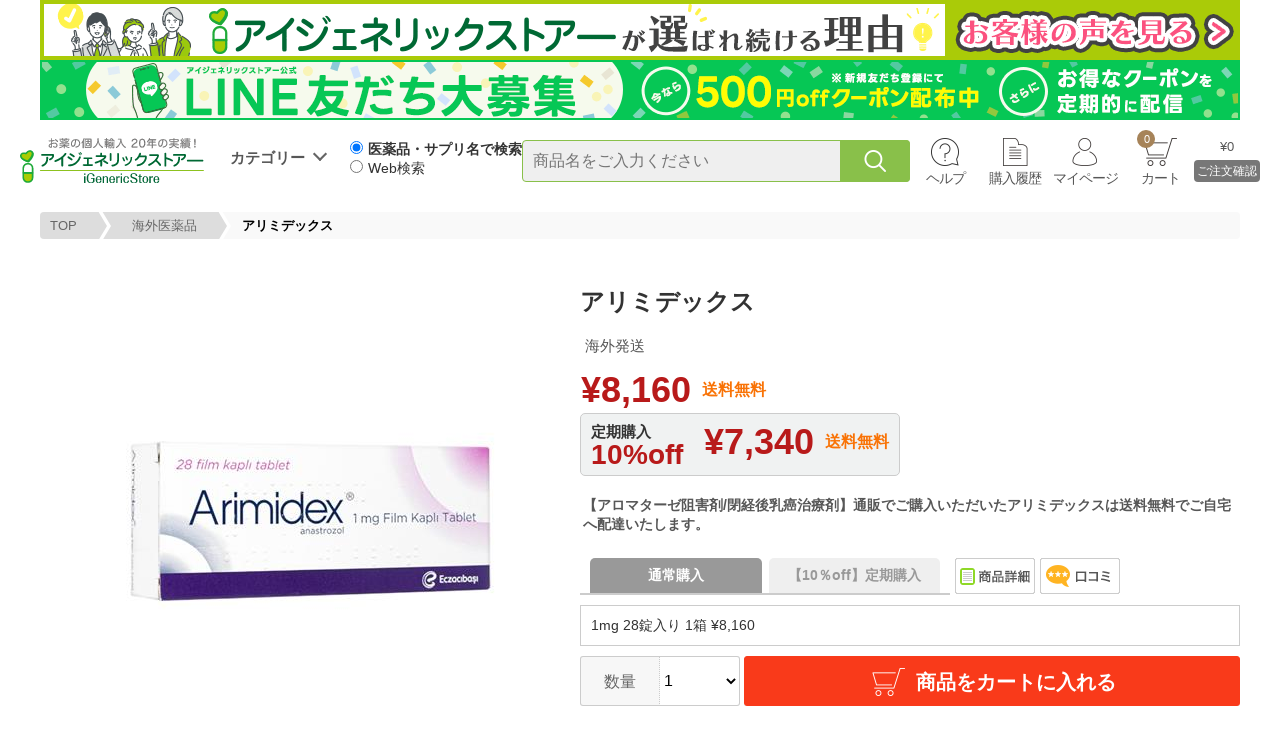

--- FILE ---
content_type: text/html; charset=utf-8
request_url: https://www.igenericstore.jp/product/651
body_size: 15887
content:
<!DOCTYPE html>
<html>
<head>
  <meta http-equiv="Content-Type" content="text/html; charset=utf-8" />
  <meta http-equiv="Content-Style-Type" content="text/css" />
  <meta http-equiv="Content-Script-Type" content="text/javascript" />
  <meta name="Description" content="アリミデックスを最安8,160円～ご用意しております。市販薬の通販や処方箋医薬品のお取り寄せなら日本全国送料無料のアイジェネリックストアー(iGenericStore)が安心便利です。" />
  <meta name="generator" content="Oz International Inc JAPAN" />
  <meta name="author" content="アイジェネリックストアー - https://www.igenericstore.jp" />
  <meta name="copyright" content="株式会社 オズ・インターナショナル" />
  <meta name="language" content="Japanese" />
  <meta name="robots" content="noydir" />
  <meta name="robots" content="noodp" />
  <meta name="format-detection" content="telephone=no">
  <meta name="google-site-verification" content="9hMI6rhS2X-MYpYC98YB4fW1UFvPy2BiLvpyfeQJCM4" />
  <meta name="msapplication-config" content="none" />
  <meta name="theme-color" content="#8fd827" />
  <link rel="shortcut icon" href="/favicon.ico" />
  
  
  <meta property="og:url" content="http://www.igenericstore.jp/product/651" />
  <meta property="og:title" content="アリミデックス 通販で購入なら送料無料で配達のアイジェネリックストアー" />
  <meta property="og:site_name" content="アイジェネリックストアー" />
  <meta property="og:description" content="アリミデックスを最安8,160円～ご用意しております。市販薬の通販や処方箋医薬品のお取り寄せなら日本全国送料無料のアイジェネリックストアー(iGenericStore)が安心便利です。" />
  <meta property="og:image" content="//assets.igenericstore.jp/content/images/products/00000/06/00651/651_200.jpg" />
  <meta property="og:type" content="website">
  <meta property="og:locale" content="ja_JP" />


  
<meta content="index,follow" name="robots" /><link href="https://www.igenericstore.jp/product/651" rel="canonical" />

  <title>アリミデックス 通販で購入なら送料無料で配達のアイジェネリックストアー</title>
  
<link href="//assets.igenericstore.jp/Content/StyleSheets/site.css?v=20240501202447" media="all" rel="Stylesheet" type="text/css" />  
  
  <link href="//assets.igenericstore.jp/Content/StyleSheets/product.css?v=20251225161559" media="all" rel="Stylesheet" type="text/css" />
  <link href="//assets.igenericstore.jp/Content/StyleSheets/productlist.css?v=20210406151917" media="all" rel="Stylesheet" type="text/css" />
  <link href="//assets.igenericstore.jp/Content/StyleSheets/animation.css?v=20190612144450" media="all" rel="Stylesheet" type="text/css" />
  <link href="//assets.igenericstore.jp/Content/StyleSheets/btn.css?v=20251209173253" media="all" rel="Stylesheet" type="text/css" />
  <link href="//assets.igenericstore.jp/Content/StyleSheets/radio-check.css?v=20220302115204" media="all" rel="Stylesheet" type="text/css" />
  <link href="//assets.igenericstore.jp/Content/StyleSheets/jquery.fancybox.css?v=20190612143843" media="all" rel="Stylesheet" type="text/css" />
  <link href="//assets.igenericstore.jp/Content/StyleSheets/slick.css?v=20190612144347" media="all" rel="Stylesheet" type="text/css" />

  <link href="//assets.igenericstore.jp/Content/StyleSheets/header.css?v=20250903184900" media="all" rel="Stylesheet" type="text/css" />
  <link rel="stylesheet" href="https://fonts.googleapis.com/icon?family=Material+Icons">

  
  <!-- Google Tag Manager -->
<script>(function(w,d,s,l,i){w[l]=w[l]||[];w[l].push({'gtm.start':
new Date().getTime(),event:'gtm.js'});var f=d.getElementsByTagName(s)[0],
j=d.createElement(s),dl=l!='dataLayer'?'&l='+l:'';j.async=true;j.src=
'https://www.googletagmanager.com/gtm.js?id='+i+dl;f.parentNode.insertBefore(j,f);
})(window,document,'script','dataLayer','GTM-T7Z3GF9');</script>
<!-- End Google Tag Manager -->
  <script src="//assets.igenericstore.jp/Content/JavaScripts/jquery-3.7.1.min.js?v=20240724160608" type="text/javascript"></script>
  <script src="//assets.igenericstore.jp/Content/JavaScripts/site.js?v=20240724160611" type="text/javascript"></script>
</head>
<body>
  
  <!-- Google Tag Manager (noscript) -->
<noscript>
  <iframe src="https://www.googletagmanager.com/ns.html?id=GTM-T7Z3GF9"
          height="0" width="0" style="display:none;visibility:hidden"></iframe>
</noscript>
<!-- End Google Tag Manager (noscript) -->
  

<div id="top-banner">
    
                <div class="HeaderBanner" style="">
                <a class="HeaderBannerLink" href="https://www.igenericstore.jp/reason?click=2d4e226deea109794ff0">
                    <img src="https://assets.igenericstore.jp/content/images/banner/1200/2024/sale/0826sale.gif" alt="アイジェネリックストアーが選ばれる理由" width="1200" height="60">
                </a>
            </div>
            <div class="HeaderBanner" style="">
                <a class="HeaderBannerLink" href="https://lin.ee/HRpOuyz?click=9451a471ccead7e6d292">
                    <img src="https://assets.igenericstore.jp/content/images/special/user_regist/0113line120060.gif" alt="【PC商品】LINE会員募集" width="1200" height="60">
                </a>
            </div>

</div>
<header>
    <div id="top">
        <div class="logo">
            <a href="/">
                <img alt="安心の日本法人運営、個人輸入でお薬を便利に、アイジェネリックストアー" loading="lazy" src="//assets.igenericstore.jp/content/images/header/logo.svg" />
            </a>
            <span class="tooltiptext">トップページに移動</span>
        </div>
        <div class="cate">
            <span>カテゴリー</span>
            <div class="cate-wrap">
                <div class="cate-l-wrap">
                    <ul class="category">

                                <li class="hover-cate-big" data="7">
                                    <a href="/category/7">
国内市販薬                                    </a>
                                </li>
                                <li class="hover-cate-big" data="1">
                                    <a href="/category/1">
日用品・雑貨他                                    </a>
                                </li>
                                <li class="hover-cate-big" data="5">
                                    <a href="/category/5">
健康食品                                    </a>
                                </li>
                                <li class="hover-cate-big" data="8">
                                    <a href="/category/8">
コンタクトレンズ                                    </a>
                                </li>
                                <li class="hover-cate-big" data="3">
                                    <a href="/category/3">
海外化粧品                                    </a>
                                </li>
                                <li class="hover-cate-big" data="4">
                                    <a href="/category/4">
ペット用品                                    </a>
                                </li>
                                <li class="medicine hover-cate-big" data="6">
                                    <a href="/search-reason">
海外医薬品                                    </a>
                                </li>
                    </ul>
                </div>
    <div class="cate-m-wrap" style="" id="cate-b-m-7">
        <p class="cate-m-tit">
            <a href="/category/7">国内市販薬</a>
        </p>
        <ul class="cate-m-list">
                    <li><a href="/category/7/101">第1類医薬品</a></li>
                    <li><a href="/category/7/104">指定第２類医薬品</a></li>
                    <li><a href="/category/7/102">第2類医薬品</a></li>
                    <li><a href="/category/7/103">第3類医薬品</a></li>
                    <li><a href="/category/7/462">漢方薬・生薬</a></li>
                    <li><a href="/category/7/302">禁煙補助薬</a></li>
                    <li><a href="/category/7/52">男性の薬</a></li>
                    <li><a href="/category/7/291">ヘルペス治療薬</a></li>
                    <li><a href="/category/7/53">女性の薬</a></li>
                    <li><a href="/category/7/57">育毛剤</a></li>
                    <li><a href="/category/7/46">滋養強壮・ビタミン</a></li>
                    <li><a href="/category/7/47">目薬</a></li>
                    <li><a href="/category/7/49">肥満・脂肪</a></li>
                    <li><a href="/category/7/59">睡眠・沈静</a></li>
                    <li><a href="/category/7/61">解熱・鎮痛薬</a></li>
                    <li><a href="/category/7/45">風邪薬</a></li>
                    <li><a href="/category/7/50">口・ノド・くちびる</a></li>
                    <li><a href="/category/7/111">花粉症・鼻炎薬</a></li>
                    <li><a href="/category/7/48">胃・腸の薬</a></li>
                    <li><a href="/category/7/58">便秘薬</a></li>
                    <li><a href="/category/7/54">尿・痔の薬</a></li>
                    <li><a href="/category/7/51">感染症・皮膚の薬</a></li>
                    <li><a href="/category/7/55">水虫</a></li>
                    <li><a href="/category/7/56">肩こり・腰痛・関節痛</a></li>
                    <li><a href="/category/7/135">病気検査</a></li>
                    <li><a href="/category/7/60">その他</a></li>
        </ul>
    </div>
    <div class="cate-m-wrap" style="display:none" id="cate-b-m-1">
        <p class="cate-m-tit">
            <a href="/category/1">日用品・雑貨他</a>
        </p>
        <ul class="cate-m-list">
                    <li><a href="/category/1/321">エイジングケア化粧品</a></li>
                    <li><a href="/category/1/1">育毛・毛染め・ヘアケア</a></li>
                    <li><a href="/category/1/6">ハミガキ・オーラルケア</a></li>
                    <li><a href="/category/1/390">スキンケア</a></li>
                    <li><a href="/category/1/8">化粧品</a></li>
                    <li><a href="/category/1/14">衛生・医療品</a></li>
                    <li><a href="/category/1/108">雑貨・日用品</a></li>
                    <li><a href="/category/1/13">安眠・快眠</a></li>
                    <li><a href="/category/1/9">タバコ・禁煙</a></li>
                    <li><a href="/category/1/5">口・体のニオイ</a></li>
                    <li><a href="/category/1/7">運動・ダイエット</a></li>
                    <li><a href="/category/1/10">酒・アルコール</a></li>
                    <li><a href="/category/1/317">防虫・殺虫・ネズミ</a></li>
                    <li><a href="/category/1/120">介護</a></li>
                    <li><a href="/category/1/318">ベビー</a></li>
                    <li><a href="/category/1/12">食品</a></li>
                    <li><a href="/category/1/355">ペット用品</a></li>
                    <li><a href="/category/1/3">性の健康</a></li>
        </ul>
    </div>
    <div class="cate-m-wrap" style="display:none" id="cate-b-m-5">
        <p class="cate-m-tit">
            <a href="/category/5">健康食品</a>
        </p>
        <ul class="cate-m-list">
                    <li><a href="/category/5/23">生活習慣・悩み</a></li>
                    <li><a href="/category/5/312">記憶・物忘れ</a></li>
                    <li><a href="/category/5/25">加齢・美容</a></li>
                    <li><a href="/category/5/26">おもさ・スタイル</a></li>
                    <li><a href="/category/5/27">運動・トレーニング</a></li>
                    <li><a href="/category/5/132">フサフサ・ハリコシ</a></li>
                    <li><a href="/category/5/124">つくりたい・できない</a></li>
                    <li><a href="/category/5/315">ストレス・リラックス</a></li>
                    <li><a href="/category/5/133">体臭・口臭</a></li>
                    <li><a href="/category/5/301">スムーズ・動き</a></li>
                    <li><a href="/category/5/125">男性用</a></li>
                    <li><a href="/category/5/126">女性用</a></li>
                    <li><a href="/category/5/319">体に貼るシール</a></li>
                    <li><a href="/category/5/323">舌下スプレー</a></li>
                    <li><a href="/category/5/335">ビタミン</a></li>
                    <li><a href="/category/5/336">ミネラル・不飽和脂肪酸</a></li>
                    <li><a href="/category/5/337">植物・動物・善玉菌</a></li>
                    <li><a href="/category/5/358">ブランド・製造メーカー</a></li>
        </ul>
    </div>
    <div class="cate-m-wrap" style="display:none" id="cate-b-m-8">
        <p class="cate-m-tit">
            <a href="/category/8">コンタクトレンズ</a>
        </p>
        <ul class="cate-m-list">
                    <li><a href="/category/8/78">コンタクトケア用品</a></li>
                    <li><a href="/category/8/68">度あり透明コンタクト</a></li>
                    <li><a href="/category/8/65">度ありカラーコンタクト</a></li>
                    <li><a href="/category/8/66">1日使い捨て</a></li>
                    <li><a href="/category/8/71">2週間使い捨て</a></li>
                    <li><a href="/category/8/63">1ヶ月使い捨て</a></li>
                    <li><a href="/category/8/75">乱視用</a></li>
                    <li><a href="/category/8/77">遠近両用</a></li>
                    <li><a href="/category/8/96">ジョンソン＆ジョンソン</a></li>
                    <li><a href="/category/8/72">シンシア</a></li>
                    <li><a href="/category/8/70">アイレ</a></li>
                    <li><a href="/category/8/76">ボシュロム</a></li>
                    <li><a href="/category/8/69">シード</a></li>
                    <li><a href="/category/8/67">日本アルコン</a></li>
        </ul>
    </div>
    <div class="cate-m-wrap" style="display:none" id="cate-b-m-3">
        <p class="cate-m-tit">
            <a href="/category/3">海外化粧品</a>
        </p>
        <ul class="cate-m-list">
                    <li><a href="/category/3/439">Alepia</a></li>
                    <li><a href="/category/3/402">Apivita</a></li>
                    <li><a href="/category/3/384">Athena</a></li>
                    <li><a href="/category/3/406">Avene</a></li>
                    <li><a href="/category/3/398">Benev</a></li>
                    <li><a href="/category/3/391">BIHAKUEN</a></li>
                    <li><a href="/category/3/392">Bioderma</a></li>
                    <li><a href="/category/3/424">Caudalie</a></li>
                    <li><a href="/category/3/427">Cellmesotec</a></li>
                    <li><a href="/category/3/432">CLINIQUE</a></li>
                    <li><a href="/category/3/434">CostecSuisse</a></li>
                    <li><a href="/category/3/359">Dermaceutic</a></li>
                    <li><a href="/category/3/429">DermaMedream</a></li>
                    <li><a href="/category/3/360">Dermaroller</a></li>
                    <li><a href="/category/3/361">DoctorD.Schwab</a></li>
                    <li><a href="/category/3/362">Elicina</a></li>
                    <li><a href="/category/3/395">Fillerina</a></li>
                    <li><a href="/category/3/487">Fillmed</a></li>
                    <li><a href="/category/3/394">Filorga</a></li>
                    <li><a href="/category/3/420">GreenEnvee</a></li>
                    <li><a href="/category/3/426">i-Firm</a></li>
                    <li><a href="/category/3/423">iskinclock</a></li>
                    <li><a href="/category/3/366">Joseristine</a></li>
                    <li><a href="/category/3/408">La Roche-Posay</a></li>
                    <li><a href="/category/3/393">MDSkinical</a></li>
                    <li><a href="/category/3/419">Melvita</a></li>
                    <li><a href="/category/3/497">Murad</a></li>
                    <li><a href="/category/3/442">Novexpert</a></li>
                    <li><a href="/category/3/370">NutraLuxeMD</a></li>
                    <li><a href="/category/3/407">Obagi</a></li>
                    <li><a href="/category/3/371">OLAY</a></li>
                    <li><a href="/category/3/504">Perspirex</a></li>
                    <li><a href="/category/3/490">SdMedicLaboratoires</a></li>
                    <li><a href="/category/3/375">SkinCeption</a></li>
                    <li><a href="/category/3/376">Skinceuticals</a></li>
                    <li><a href="/category/3/378">Sunki</a></li>
                    <li><a href="/category/3/381">Trilogy</a></li>
                    <li><a href="/category/3/387">TwoGirls</a></li>
                    <li><a href="/category/3/382">VANICREAM</a></li>
                    <li><a href="/category/3/494">Yanhee</a></li>
                    <li><a href="/category/3/441">Yllume</a></li>
                    <li><a href="/category/3/495">yukeido</a></li>
                    <li><a href="/category/3/428">ゼオスキン</a></li>
                    <li><a href="/category/3/498">WiQo</a></li>
        </ul>
    </div>
    <div class="cate-m-wrap" style="display:none" id="cate-b-m-4">
        <p class="cate-m-tit">
            <a href="/category/4">ペット用品</a>
        </p>
        <ul class="cate-m-list">
                    <li><a href="/category/4/465">犬用</a></li>
                    <li><a href="/category/4/466">猫用</a></li>
                    <li><a href="/category/4/467">その他ペット</a></li>
                    <li><a href="/category/4/468">グッズ</a></li>
        </ul>
    </div>
                <div class="cate-m-wrap" id="cate-b-m-6" style="display:none">
                  <p class="cate-m-tit red">海外医薬品をお探しの際は、以下をご参考に検索してください。</p>
                  <!--<p class="margin-tb10">お手持ちのお薬をご確認ください</p>-->
                  <div class="img100pc">
                    <div class="WelcomeSearchHowtoContainer">
                      <img class="WelcomeSearchHowtoImage" src="https://assets.igenericstore.jp/content/images/special/welcome/howto1-pc.jpg" width="838" height="145" alt="医療品・サプリ名で検索">
                      <p class="WelcomeSearchHowtoText">
                        【医薬品・サプリ名で検索】を選択時は、<span class="WelcomeSearchTextMain">商品名を正確</span>に入力してください。<br>
                        海外医薬品を検索するときに商品名を省略すると表示されません。
                      </p>
                    </div>
                    <div class="WelcomeSearchHowtoContainer">
                      <img class="WelcomeSearchHowtoImage" src="https://assets.igenericstore.jp/content/images/special/welcome/howto2-pc.jpg" width="838" height="145" alt="web検索">
                      <p class="WelcomeSearchHowtoText">
                        お薬名がわからない場合は【Web検索】で<span class="WelcomeSearchTextMain">「お悩み」、「キーワード」</span>で検索してください。<br>
                        例>　不眠症、糖尿病、AGAなど・・・
                      </p>
                    </div>
                  </div>
                </div>
            </div><!--/#cate-->
        </div>
        <div id="search-wrap">
            <div class="serchFormContainer">
<form action="/search" class="form" id="main-search-form" method="post">                    <div class="searchRow">
                        <div class="searchFormRadio">
                            <label><input type="radio" class="searchRadio" name="searchType" value="name" checked><span class="searchRadioText">医薬品・サプリ名で検索</span></label>
                            <label><input type="radio" class="searchRadio" name="searchType" value="keyword"><span class="searchRadioText">Web検索</span></label>
                        </div>
                        <div class="searchbox">
                            <div class="input-wrap">
                                <input id="searchInput" name="main_search_keyword" placeholder="商品名をご入力ください" type="search" value="" />
                            </div>
                            <div class="b-search" id="main-search-btn"></div>
                        </div>
                    </div>
                    <div id="keywordOption">
                        <p>
                            「お悩み」「気になるワード」を入力、検索すると、Web検索から当サイト内の関連ページを優先して表示します。
                        </p>
                    </div>
                    <input type="hidden" name="googleConfirm" value="no">
                    <!--modal-->
                    <div id="customConfirm" class="modal hidden">
                        <div class="modal-content">
                            <p class="modal-text">Google検索の結果が表示されますが、よろしいでしょうか？</p>
                            <div class="modal-content-inner">
                                <div class="modal-content-inner-button">
                                    <button type="button" id="confirmYes">はい</button>
                                    <button type="button" id="confirmNo">いいえ</button>
                                </div>
                                <img class="modal-logo" alt="安心の日本法人運営、個人輸入でお薬を便利に、アイジェネリックストアー" loading="lazy" src="https://assets.igenericstore.jp/content/images/header/logo.svg">
                            </div>
                        </div>
                    </div>
</form>                <div id="right">
                    <div id="headermenu" class="clearfix">
                        <ul class="menu-wrap">
                            <li class="help">
                                <a href="#">ヘルプ</a>
                                <!--help menu list-->
                                <div class="help-wrapx">
                                    <ul class="help-list">
                                        <li><a href="/enquiry">お問い合せ</a></li>
                                        <li><a href="/faq">よくある質問</a></li>
                                        <li><a href="/user/mail-test">メール受信テスト</a></li>
                                        <li><a href="/how-to-order">注文方法</a></li>
                                        <li><a href="/transfer">支払い方法</a></li>
                                        <li><a href="/chocom-conveni">コンビニ支払い方法</a></li>
                                        <li><a href="/net-protections">NP後払い支払方法</a></li>
                                        <li><a href="/point">ポイント利用方法</a></li>
                                        <li><a href="/coupon">クーポンコードご利用方法</a></li>
                                        <li><a href="/whatis-favorite">ほしいものリスト登録方法</a></li>
                                        <li><a href="/shipping">配送方法</a></li>
                                        <li><a href="/how-to-tracking">荷物追跡方法</a></li>
                                        <li><a href="/periodical">定期購入方法</a></li>
                                        <li><a href="/cancel">注文のキャンセル</a></li>
                                        <li><a href="/otc-order-flow">一般用医薬品の購入方法</a></li>
                                        <li><a href="/contact-lenses-data">コンタクトレンズガイド</a></li>
                                        <li><a href="/tax">輸入消費税について</a></li>
                                        <li><a href="/import">個人輸入について</a></li>
                                        <li><a href="/whatis">ジェネリック医薬品について</a></li>
                                        <li><a href="/search-reason">海外医薬品の検索について</a></li>
                                        <li><a href="/news">ニュース</a></li>
                                    </ul>
                                </div>
                            </li>
                            <li class="order"><a href="/mypage/order-history">購入履歴</a></li>
                            <li class="mypage">
                                <!--mypage menu list-->
                                <div class="mypage-wrapx">
                                    <ul class="menu-list">
                                        <li class="user-regist"><a href="/user/register">新規会員登録</a></li>
                                        <li><a href="/mypage/periodical-order">定期購入</a></li>
                                        <li><a href="/mypage/favorite">ほしいものリスト</a></li>
                                        <li><a href="/mypage/point-history">ポイント履歴</a></li>
                                        <li><a href="/mypage/can-write-review">口コミを書く</a></li>
                                        <li><a href="/mypage/change-password">パスワードの変更</a></li>
                                        <li><a href="/user/forgot-password">パスワード忘れた方</a></li>
                                        <li><a href="/mypage/change-email">メールアドレス変更</a></li>
                                        <li><a href="/mypage/email-setting">メールマガジンの登録と解除</a></li>
                                        <li class="login"><a href="/login"><span>ログイン</span></a></li>
                                        <li class="display-none logout"><a href="/logout">ログアウト</a></li>
                                    </ul>
                                </div>
                                <a href="/mypage">マイページ</a>
                            </li>
                            <li class="cart"><a href="/cart"><span id="h-cart-count"></span>カート</a></li>
                        </ul>
                    </div>
                    <div class="cart-wrap" id="h-cart-wrap">
                        <a href="/cart">
                            <div class="cart2">
                                <p id="h-cart-grand-total">&nbsp;</p>
                                <p class="b-cart">ご注文確認</p>
                            </div>
                        </a>
                    </div>
                </div>
            </div>
        </div><!-- /#searchArea -->
    </div><!-- /#top -->
    
    
</header>
<script>
    $(document).on('mouseenter', '.hover-cate-big', function (event) {
        $(".cate-m-wrap").hide();
        $("#cate-b-m-" + $(this).attr("data")).show();
    });

    function openCateMenu() {
        $('.cate').addClass('show-menu');
    }

    function closeCateMenu() {
        setTimeout(function () {
            const isSearchFocused = $('#searchInput').is(':focus');
            const isMouseOverCate = $('.cate:hover').length > 0;

            // 検索ボックスにフォーカスがなく、かつマウスがカテゴリメニュー上にない場合のみ閉じる
            if (!isSearchFocused && !isMouseOverCate) {
              $('.cate').removeClass('show-menu');
            }
        }, 200);
    }

    $(document).on('mouseenter', '.cate', function () {
      openCateMenu();
    });
    $(document).on('focus', '#searchInput', function () {
      $(".cate-m-wrap").hide();
      $("#cate-b-m-" + 6).show();
      openCateMenu();
    });

    // メニューを閉じるイベント
    $(document).on('mouseleave', '.cate', closeCateMenu);
    $(document).on('blur', '#searchInput', closeCateMenu);

    // 共通の検索処理
    function handleSearch($form) {
        const searchType = $form.find('input[name="searchType"]:checked').val();
        const googleConfirm = $form.find('input[name="googleConfirm"]').val();

        if (searchType === 'keyword') {
            const inputSearchKeyword = $("#searchInput").val().replace("　", " ").trim();

            if (!inputSearchKeyword) return;

            const searchKeyword = `site:igenericstore.jp ${inputSearchKeyword}`;
            const searchUrl = `https://www.google.com/search?q=${encodeURIComponent(searchKeyword)}`;

            if (googleConfirm === 'yes') {
                window.open(searchUrl, '_blank');
                return;
            }
            else {
                // モーダル表示とユーザーの選択を待つ
                showConfirmModal().then(function(result) {
                    if(result) {
                        // ユーザーが「はい」を選択
                        window.open(searchUrl, '_blank');
                    }
                    // 「いいえ」の場合は何もしない
                });
                return;
            }
        }

        $form.off('submit'); // ループ防止のため一度だけ送信
        $form.submit();
    }

    // モーダル表示用の関数（Promise を返す）
    function showConfirmModal() {
  return new Promise(function(resolve) {
    // モーダルを表示
    $('#customConfirm').removeClass('hidden');

    // 「はい」ボタンのイベントリスナー
    const yesHandler = function() {
      $('#customConfirm').addClass('hidden');
      $('input[name="googleConfirm"]').val('yes');
      $(document).off('click', '#confirmYes', yesHandler);
      $(document).off('click', '#confirmNo', noHandler);
      $(document).off('click', '#customConfirm', outsideClickHandler);
      resolve(true);
    };

    // 「いいえ」ボタンのイベントリスナー
    const noHandler = function() {
      $('#customConfirm').addClass('hidden');
      $(document).off('click', '#confirmYes', yesHandler);
      $(document).off('click', '#confirmNo', noHandler);
      $(document).off('click', '#customConfirm', outsideClickHandler);
      resolve(false);
    };

    // モーダルの外側クリックのイベントハンドラー
    const outsideClickHandler = function(e) {
      // クリックした要素がモーダル自体（背景）で、モーダルコンテンツではない場合
      if (e.target === this) {
        $('#customConfirm').addClass('hidden');
        $(document).off('click', '#confirmYes', yesHandler);
        $(document).off('click', '#confirmNo', noHandler);
        $(document).off('click', '#customConfirm', outsideClickHandler);
        resolve(false);
      }
    };

    // イベントリスナーを設定
    $(document).on('click', '#confirmYes', yesHandler);
    $(document).on('click', '#confirmNo', noHandler);
    $(document).on('click', '#customConfirm', outsideClickHandler);
  });
}

    // Enterキー（submit）対応
    $(function () {
        $('#main-search-form').on('submit', function (event) {
            event.preventDefault();
            handleSearch($(this));
        });
    });

    // 虫眼鏡ボタンクリック対応
    $(function () {
        $(document).on('click', '#main-search-btn', function (event) {
            event.preventDefault();
            handleSearch($(this).closest('form'));
        });
    });

    $(function () {
        var $win = $(window),
            $body = $('body'),
            $header = $('header'),
            $searchword_wrap = $('.searchword-wrap'),
            $searchwordHeigh = $searchword_wrap.outerHeight(),
            headerHeight = $header.outerHeight() - $searchwordHeigh,
            eventPos = $searchword_wrap.offset().top + $searchwordHeigh,
            fixedClass = 'is-fixed';
        $win.on('load scroll', function () {
            var value = $(this).scrollTop();
            if (value > eventPos) {
                $header.addClass(fixedClass);
                $body.css('padding-top', headerHeight);
                $searchword_wrap.hide();
            } else {
                $header.removeClass(fixedClass);
                $body.css('padding-top', '0');
                $searchword_wrap.show();
            }
        });
    });

    $(function () {
        const radios = document.getElementsByName("searchType");
        const keywordOption = document.getElementById("keywordOption");
        const searchInput = document.getElementById("searchInput"); // 検索窓を取得
        // ラジオボタンが変更されたときの処理
        radios.forEach(radio => {
            radio.addEventListener("change", function () {
                if (this.value === "keyword") {
                    keywordOption.classList.add("show");
                    searchInput.placeholder = "キーワードをご入力ください"; // キーワード用に切り替え
                } else {
                    keywordOption.classList.remove("show");
                    searchInput.placeholder = "商品名をご入力ください"; // 商品名用に切り替え
                }
            });
        });
    })

</script>





        <div class="breadcrumb-wrapx">    
      <ul class="breadcrumb">
        <li><a href="https://www.igenericstore.jp/">TOP</a></li><li><a href="https://www.igenericstore.jp/search-reason">海外医薬品</a></li><li>アリミデックス</li>
      </ul>
    </div>
    <script type="application/ld+json">
      {
      "@context": "http://schema.org",
      "@type": "BreadcrumbList",
      "itemListElement": [{"@type": "ListItem","position":1,"item": {"@id": "https://www.igenericstore.jp/","name": "TOP"}},{"@type": "ListItem","position":2,"item": {"@id": "https://www.igenericstore.jp/search-reason","name": "海外医薬品"}}]
      }
    </script>




<div id="container">
  <div id="product">
    <!-- product-wrap -->
    <section id="product-wrap" class="clearfix">
      <div class="leftarea">
        <div class="clearfix relative">
                    <p class="dummy">
            <div style="width:48px;height:52px"></div>
          </p>
        </div>
        <!-- proimg -->
        
        <div class="proimg" id="product-image-container">
<img alt="アリミデックス" loading="lazy" src="//assets.igenericstore.jp/content/images/products/00000/06/00651/651_400.jpg" />        </div>
      </div><!-- /#leftarea -->
      <!-- 右側 -->
      <div class="rightarea">
        <h1 class="tit-name">アリミデックス</h1>
        <p class="border-square">海外発送</p>
        <div class="FlexWrapper">
            <p class="kakaku">&#165;8,160</p>
          <p class="ProductFreeShipping">送料無料</p>
        </div>
        
          <div class="PeriodicalPriceWrapper">
            <div class="PeriodicalPriceTextBox">
              <p class="PeriodicalPriceText">定期購入</p>
              <p class="PeriodicalPriceTextRate">10%off</p>
            </div>
            <div class="FlexWrapper">
                <p class="kakaku">&#165;7,340</p>
              <p class="ProductFreeShipping">送料無料</p>
            </div>
          </div>

        <div class="pop">【アロマターゼ阻害剤/閉経後乳癌治療剤】通販でご購入いただいたアリミデックスは送料無料でご自宅へ配達いたします。</div>

        <!-- tabs123 -->
        <div class="tabs-wrap clearfix">
          <ul id="tabs" class="clearfix float-left">
            <li>
              <a class="tabs-active" id="tab1" href="/">
                <span>通常購入</span>
              </a>
            </li>
              <li>
                <a href="/" id="tab2">
                  <span>【10％off】定期購入</span>
                </a>
              </li>
          </ul>
          <div>
            <span class="tab-detail"><img alt="商品詳細" height="36" loading="lazy" src="//assets.igenericstore.jp/content/images/product/btn_syousai.gif" width="80" /></span>
              <span class="tab-review"><img alt="口コミ" height="36" loading="lazy" src="//assets.igenericstore.jp/content/images/product/btn_review.gif" width="80" /></span>
          </div>
        </div>
        
  <div class="tab1" style="">
    <div class="protype2-wrap">
<form action="/cart/add" id="f-product" method="post">            <p class="fs20" style="padding: 10px; border: 1px solid #ccc; background-color: #fff;">1mg 28錠入り 1箱 &#165;8,160</p>
<input id="product_unit_id" name="product_unit_id" type="hidden" value="953" />        <div class="cart-wrap clearfix">
              <span class="lbl-quantity">数量</span>
<select class="quantity" id="quantity" name="quantity"><option selected="selected" value="1">1</option>
<option value="2">2</option>
</select>              <span class="wrap-cart-btn">
                <button class="btn-all btn-cart" type="submit">
                  <span class="i-cart"></span>商品をカートに入れる
                </button>
              </span>
        </div>
</form>    </div>
  </div>
          <div class="tab2" style="display:none">
    <div class="protype2-wrap">
<form action="/cart/add_periodical" id="f-product-periodical" method="post">            <p class="fs20" style="padding: 10px; border: 1px solid #ccc; background-color: #fff;">1mg 28錠入り 1箱 &#165;7,340</p>
<input id="product_unit_id" name="product_unit_id" type="hidden" value="953" />          <div class="margin-tb30">
            ※お届けサイクルは、30日・60日・90日毎から選択が可能です。<br>
            ※解約は注文予定日の前日までに、マイページよりお手続きしてください。<br>
            ※「円相場の変動」より価格が変更になる場合がございますのでご注意ください。<br>
			※通常価格から10％offで購入することが可能です。<br>
            <a href="/special/periodical" id="tab2">定期購入について ＞</a>
          </div>
        <div class="cart-wrap center">
<input id="quantity" name="quantity" type="hidden" value="1" />              <div class="btn-wrap mtb10">
                <a class="btn-all btn-wakured btn-l" href="/" id="add-periodical-btn">
                  【10％off】定期購入を申し込む
                </a>
              </div>
        </div>
</form>    </div>
  </div>

        <!-- ほしいものリストに登録 -->
        <div class="FlexWrapper3">
          <p class="btn-favorite2-off"><a href="javascript:void(0)" id="is-favorite">ほしいものリストへ登録</a></p>
        </div>

        <table class="table1" border="0" cellspacing="0" cellpadding="0" style="width:100%">
            <tr>
              <th>メーカー</th>
              <td>
Eczacibasi              </td>
            </tr>
                      <tr>
              <th>製造国</th>
              <td>アメリカ</td>
            </tr>
                      <tr>
              <th>出荷国</th>
              <td>シンガポール/香港</td>
            </tr>
          <tr>
            <th>商品番号</th>
            <td>651</td>
          </tr>
          <tr>
            <th>納期</th>
            <td>14-21日</td>
          </tr>
          <tr>
            <th>お支払方法</th>
            <td>
              <span id="payment-names">
                <span class="payment-names tab1">
                  <a href="/transfer#chocom">クレジットカード</a>
                  <a href="/transfer#cvs">コンビニ決済</a>
                  <a href="/transfer#bank">銀行振込</a>
                  <a href="/transfer#post">郵便振替</a>
                  <a href="/transfer#net-protections">後払い</a>
                </span>
                <span class="payment-names tab2" style="display:none">
                  <a href="/transfer#chocom">クレジットカード</a>
                  <span>商品代引不可</span>
                </span>
              </span>
            </td>
          </tr>
          <tr>
            <th>返品</th>
            <td>返品できません。但し、破損・誤送の場合は再発送させて頂きます</td>
          </tr>
            <tr>
              <th>医薬品</th>
              <td>自己責任でご使用ください</td>
            </tr>
        </table>
      </div><!-- /#rightarea-->
    </section><!-- /#product-wrap-->
    <!-- pro setumei-->
    
      <section class="explanation-wrap">
    <h2 class="tit">商品説明</h2>
    <p>アリミデックスは、閉経後乳癌の治療に使用されます。<br /><br />アリミデックスは、アロマターゼという酵素を阻害することでアンドロゲンからエストロゲンが生成されるのを抑制しエストロゲンの濃度を減少させます。<br /><br />アイジェネリックストアーは、送料無料で海外の正規代理店が販売しているアリミデックスをご自宅に配達するまでのお手配をしています。配達までに10日前後を目安にご案内しておりますが、天候や物流の混雑などの影響によりさらに時間がかかる事がございますので使用開始予定日から余裕をもって注文操作お願いいたします。<br /><br />※医師の指導の下ご使用いただくことをおすすめします。<br />※時期によりデザインが異なることがあります。<br />※パッケージ変更（2021/7）</p>

      <h3>用法・用量</h3>
      <p>大人は、アナストロゾールとして1mgを1日1回、使用する。</p>
    
        <h3>効果効能</h3>
      <p>【適応症】<br />閉経後乳癌</p>

      <h3>副作用</h3>
      <p>【主な副作用】<br />蕁麻疹、浮腫、肝機能障害、黄疸、間質性肺炎、血栓症、関節痛、肝機能異常、ほてり、発疹等。</p>

      <h3>有効成分</h3>
      <p>Each Tablet Contains The Active Ingredient 1 mg Anastrozole and Excipients Lactose Monohydrate, Sodium Starch Glycolate (For Additional Information, See The Package Leaflet).<br />アナストロゾール<br /><br />【薬効分類名】<br />アロマターゼ阻害剤/閉経後乳癌治療剤<br /><br />【作用機序】<br />アロマターゼの活性を阻害作用</p>

      <h3>補足説明</h3>
      <p>
        【保管方法】<br />高温多湿を避け室温保存<br /><br />【作用機序】<br />アロマターゼの活性を阻害作用<br /><br />【送料】<br />通販で購入の際は、送料無料でアリミデックスをご自宅へ配達しております。※長期不在や宛所不明などによる販売元へ持ち戻りの際は、再送料1500円が発生しますので必ず配達業者の保管期間内に荷物をお受け取りください。<br /><br />【注意事項】<br />海外の製造基準により造られています。<br /><br />※ページ記載内容は説明文書の要約となります。
      </p>

    
  </section>

    
        <!--注意-->
    <section class="checkout-caution">
      <h3>アリミデックスは海外発送です。</h3>
      <ul>
        <li>全商品送料無料でございます。</li>
        <li>課税対象額（商品代金の60%）が10,000円を超える場合、受取りの際に関税などがかかります。</li>
        <li>アリミデックスの配送方法につきましては国際書留郵便、日通メイルプラス、EMSを利用します。</li>
        <li>アリミデックスは配送の希望日時は指定できません。</li>
        <li>アリミデックスの効果効能については個人差がございます。合わない場合は直ちに利用を中止し、医師に相談してください。</li>
      </ul>
      <div>
        <p class="red bold">※ご注意ください</p>
        <p>
          お届け先は「ご自宅を住所」のみ承っております。お届け先がお勤め先・事業所の場合、個人使用と認められずお荷物が税関で止められることがございます。詳しくは「<a href="/import">こちら</a>」からご確認ください。
        </p>
      </div>
    </section><!-- /#checkout-caution -->

    
    
    
    

    
    <section>
      
    </section>
    
    <div id="watched_product_list_by_product_detail"></div>
    
    <div id="recommend_product_list_by_product_detail"></div>
    <!-- move-btncart -->

    
      <div id="move-btncart" style="display:none">
        <button id="move-cart" class="move-cart-direct" title="商品をカートに入れる">
          商品をカートに入れる
        </button>
      </div>

  </div><!-- /#product -->
</div>
<!-- /#container -->

  <div class="overlay-frame size-frame overlay" style="display:none" id="product-float-select">
    <div class="overlay-body" id="overlay-body-finish" style="display:none">
      <p class="OverlayTitle">カートに追加完了<span class="btn-close"></span></p>
      <section class="message-wrap">
        <div class="cart-add">
          <div class="i-cart2"></div>
          <p class="added-ment">カートに追加しました！</p>
          <div class="btns-wrap">
            <div class="btn-wrap">
              <a class="btn-all btn-red btn-l" href="/cart">カートを見る</a>
            </div>
            <div class="btn-wrap">
              <a class="btn-all btn-wakuline" href="/">トップに戻る</a>
            </div>
          </div>
        </div>
      </section>
    </div>
    <div class="overlay-body" id="overlay-body-select" style="display:none">
      <p class="OverlayTitle">サイズ選択<span>(全1種)</span><span class="btn-close"></span></p>
      <section>
<form action="/cart/add" method="post">          <ul class="btn-radio">
              <li>
                <label for="f-product-unit-953" class="radio-wrap size">
                      <span>1mg 28錠入り 1箱</span>

                    <input id="f-product-unit-953" type="radio" value="953" name="product_unit_id" class="i-product-float-select">
                    <span class="checkmark"></span>
                  <span class="kakaku">&#165;8,160</span>
                </label>
              </li>
          </ul>
</form>      </section>
    </div>
  </div>
















<footer>
  <div id="footer-wrap" class="clearfix">
    <div id="footerleft">
      <p class="FooterTitle">ヘルプ</p>
      <ul class="list">
        <li>
          <a href="/user/register">新規会員登録</a>
        </li>
        <li>
          <a href="/how-to-order">注文方法</a>
        </li>
        <li>
          <a href="/transfer">支払い方法</a>
        </li>
        <li>
          <a href="/chocom-conveni">コンビニ支払い方法</a>
        </li>
        <li>
          <a href="/point">ポイント利用方法</a>
        </li>
        <li>
          <a href="/coupon">クーポンコードご利用方法</a>
        </li>
        <li>
          <a href="/whatis-favorite">ほしいものリスト登録方法</a>
        </li>
        <li>
          <a href="/shipping">配送方法</a>
        </li>
        <li>
          <a href="/how-to-tracking">荷物追跡方法</a>
        </li>
        <li>
          <a href="/periodical">定期購入方法</a>
        </li>
        <li>
          <a href="/cancel">注文のキャンセル</a>
        </li>
        <li>
          <a href="/otc-order-flow">一般用医薬品の購入方法</a>
        </li>
        <li>
          <a href="/contact-lenses-data">コンタクトレンズガイド</a>
        </li>

        <li>
          <a href="/tax">輸入消費税について</a>
        </li>
        <li>
          <a href="/import">個人輸入について</a>
        </li>
        <li>
          <a href="/whatis">ジェネリック医薬品について</a>
        </li>
        <li>
          <a href="/search-reason">海外医薬品の検索について</a>
        </li>
        <li>
          <a href="/packing">安心の商品発送</a>
        </li>
        <li>
          <a href="/point-rule">ポイント利用規約</a>
        </li>
        <li>
          <a href="/mission">ミッションステートメント</a>
        </li>
        <li>
          <a href="javascript:void(0)" onclick="window.open('/how-to-import','name','resizable=no width=1000 height=800 scrollbars=yes')">マンガでわかる個人輸入</a>
        </li>
        <li>
          <a href="/news">ニュース</a>
        </li>
        <li>
          <a href="/faq">よくある質問</a>
        </li>
        <li>
          <a href="/enquiry">お問い合せ</a>
        </li>
      </ul>
      <ul class="list">
        <li>
          <a href="/search">海外医薬品</a>
        </li>
        <li>
          <a href="/category/7">
国内市販薬          </a>
        </li>
        <li>
          <a href="/category/5">
健康食品          </a>
        </li>
        <li>
          <a href="/category/8">
コンタクトレンズ          </a>
        </li>
        <li>
          <a href="/category/1">
日用品・雑貨他          </a>
        </li>
        <li>
          <a href="/special">特集</a>
        </li>
        <li>
          <a href="/new-product">新商品</a>
        </li>
        <li>
          <a href="/ranking">ランキング</a>
        </li>
        <li>
          <a href="/category/2">
体の部位・症状
          </a>
        </li>
        <li>
          <a href="/category/3">
海外化粧品          </a>
        </li>
        <li>
          <a href="/category/4">
ペット用品          </a>
        </li>
        <li>
          <a href="/category/11">
おすすめ＆注目商品          </a>
        </li>
      </ul>
    </div>
    <div id="footerright">
      <!-- help -->
      <div id="i-help">
        <ul>
          <li class="enquiry">
            <a href="/enquiry">お問い合わせ</a>
          </li>
          <li class="faq">
            <a href="/faq">よくある質問</a>
          </li>
          <li class="mailtest">
            <a href="/user/mail-test">メール受信テスト</a>
          </li>
        </ul>
      </div>
      <!-- banner -->
      <div class="mm">
        <a href="/mypage/email-setting">
          <img alt="メールマガジンの登録と解除" height="40" loading="lazy" src="//assets.igenericstore.jp/content/images/banner/200/mm.gif" width="200" />
        </a>
      </div>
      <!-- sns -->
      <div class="sns">
        <a href="https://x.com/iGenericStore" target="_blank">
          <img alt="エックスX" height="60" loading="lazy" src="//assets.igenericstore.jp/content/images/icon/i-x.png" width="60" />
        </a>
        <a href="https://www.facebook.com/igenericstore?ref=hl" target="_blank">
          <img alt="フェイスブックFacebook" height="60" loading="lazy" src="//assets.igenericstore.jp/content/images/icon/i-fb.png" width="60" />
        </a>
        <a href="https://www.instagram.com/igenericstore/" target="_blank">
          <img alt="インスタグラムInstagram" height="60" loading="lazy" src="//assets.igenericstore.jp/content/images/icon/i-ig.png" width="60" />
        </a>
        <a href="https://line.me/R/ti/p/@379nicnt" target="_blank">
          <img alt="ラインLINE" height="60" loading="lazy" src="//assets.igenericstore.jp/content/images/icon/i-line.png" width="60" />
        </a>
      </div>
      <div class="btn-arrowright">
        <a href="/">サイトトップ</a>
      </div>
    </div>
  </div>
  <div class="footer-nav">
    <ul>
      <li><a href="/terms">ご利用規約</a></li>
      <li><a href="/privacy">プライバシーポリシー</a></li>
      <li><a href="/about">特定商取引法に基づく表示</a></li>
      <li><a href="/shop">医薬品店舗販売業</a></li>
    </ul>
  </div>
  <div class="copyright" itemscope="" itemtype="http://data-vocabulary.org/Organization">
    サイト運営・企画： <a href="https://www.ozinter.com/" target="_blank">株式会社 オズ・インターナショナル</a><br>
    〒103-0013 東京都中央区日本橋人形町3-8-1TT-2ビル11F<br>
    © Oz International Inc JAPAN.
    <meta itemprop="name" content="アイジェネリックストアー">
  </div>
</footer>
<div id="move-btn">
  <button id="move-top-btn" title="ページのトップへ">
    <i class="material-icons" style="font-size:32px">expand_less</i>
  </button>
</div>

  
  
  <script src="//assets.igenericstore.jp/Content/JavaScripts/slick.js?v=20240724160611" type="text/javascript"></script>
  <script src="//assets.igenericstore.jp/Content/JavaScripts/jquery.elevatezoom.js?v=20240724160609" type="text/javascript"></script>
  <script src="//assets.igenericstore.jp/Content/JavaScripts/jquery.fancybox.js?v=20240724160609" type="text/javascript"></script>
  
<script type="application/ld+json">{"@context" : "http://schema.org","@type" : "Product","name" : "アリミデックス","image" : "https://www.igenericstore.jp/content/images/products/00000/06/00651/651_200.jpg","description" : "アリミデックスは、閉経後乳癌の治療に使用されます。アリミデックスは、アロマターゼという酵素を阻害することでアンドロゲンからエストロゲンが生成されるのを抑制しエストロゲンの濃度を減少させます。アイジェネリックストアーは、送料無料で海外の正規代理店が販売しているアリミデックスをご自宅に配達するまでのお手配をしています。配達までに10日前後を目安にご案内しておりますが、天候や物流の混雑などの影響によりさらに時間がかかる事がございますので使用開始予定日から余裕をもって注文操作お願いいたします。※医師の指導の下ご使用いただくことをおすすめします。※時期によりデザインが異なることがあります。※パッケージ変更（2021/7）","offers" : {"@type" : "AggregateOffer","lowPrice" : "8160","highPrice" : "8160","priceCurrency" : "JPY","offerCount": "1","offers": [{"@type": "Offer","price": "8160","priceCurrency": "JPY","name": "アリミデックス 1mg 28錠入り 1箱"}],"availability" : "http://schema.org/InStock"}}</script>
  <script type="text/javascript">

    $(function () {
      $.ajaxSetup({ cache: false });
      $.ajax({
        url: "/product/651/sub-image",
        data: { is_mobile: false },
        cache:true
      }).done(function (result) {
        if (result.length > 0) {
          $("#product-image-container").html(result);
        }
      });
      var product_id = { 'product_id': 651 };
      var product_unit_id = { 'product_ids[]': [953] };
      $("#recommend_product_list_by_product_detail").load('/recommend-product/product-detail?_=' + Math.round(Math.random() * 10000), product_unit_id, function (response, status, xhr) { });
      $("#watched_product_list_by_product_detail").load('/watched-product/product-detail?_=' + Math.round(Math.random() * 10000), function (response, status, xhr) { });
      $.get('/product/651/watched');
      $.ajax({
        url: "/favorite/651/get"
      }).done(function (result) {
        if (result.is_added) {
          $("#is-favorite").parent().removeClass("btn-favorite2-off");
          $("#is-favorite").parent().addClass("btn-favorite2");
          $("#is-favorite").html("ほしいものリストを解除");
        }
      });
    });

    $(function () {
      $(document).on('click', '#add-periodical-btn', function (e) {
        $('#f-product-periodical').submit();
        return false;
      });
    });

    $(function () {
      if ($('.wrap-cart-btn').length === 0) return;

      var $win_detail = $(window);
      var headerHeight = $('header').outerHeight();
      var $wrap_cart_btn = $('.wrap-cart-btn');
      var $move_btncart_btn = $('#move-btncart');
      if ($wrap_cart_btn.length) {
        eventPos = $wrap_cart_btn.offset().top - headerHeight;
        $win_detail.on('load scroll', function () {
          var value = $(this).scrollTop();
          if (value > eventPos) {
            $move_btncart_btn.show();
          } else {
            $move_btncart_btn.hide();
          }
        });
      }
    });

    $(function () {

      $(document).on('click', '#tabs li a', function (e) {
        allHideAndDisactive();
        var active_tab_id = $(this).attr("id");
        $(this).addClass("tabs-active");
        $("div." + active_tab_id).show();
        $("#payment-names ." + active_tab_id).show();
        return false;
      });

      $(document).on('change', '#product-size', function (e) {
        setQuantity($("#product-size option:selected"), $("#quantity"));
      });

      $(document).on('change', '#product-size-periodical', function (e) {
        setQuantity($("#product-size-periodical option:selected"), $("#quantity_periodical"));
      });

      function setQuantity(selected, quantity) {
        quantity.children().remove();
        var max_quantity = 20;
        if (selected !== undefined && selected.attr("data-max-quantity") < max_quantity)
          max_quantity = selected.attr("data-max-quantity");

        for (var i = 1; i <= max_quantity; i++) {
          quantity.append("<option value='" + i + "'>" + i + "</option>");
        }
        quantity.val(1);
      }

      var allHideAndDisactive = function () {
        $("#tabs li a").removeClass("tabs-active");
        $("#tabs li a").each(function () {
          $("div." + $(this).attr("id")).hide();
        });
        $("#payment-names").each(function () {
          $("span." + $(this).attr("id")).hide();
        });
      }

      $(document).on('click', '.tab-detail', function (e) {
        var headerHeight = $('header').outerHeight();
        $("html,body").animate({ scrollTop: $('.explanation-wrap').offset().top - headerHeight });
      });

      $(document).on('click', '.tab-review', function (e) {
        var headerHeight = $('header').outerHeight();
        $("html,body").animate({ scrollTop: $('.review-wrap').offset().top - headerHeight });
      });

      $(document).on('click', '#is-favorite', function (e) {
        var selector = $(this);
        var parent_selector = $(this).parent();
        var url = '/favorite/651/add-remove-favorite';
        $.ajax({
          type: "GET",
          url: url,
        }).done(function (result) {
          if (result.success) {
            if (parent_selector.hasClass("btn-favorite2")) {
              parent_selector.removeClass("btn-favorite2");
              parent_selector.addClass("btn-favorite2-off");
              selector.html('ほしいものリストへ登録');
            } else {
              parent_selector.removeClass("btn-favorite2-off");
              parent_selector.addClass("btn-favorite2");
              selector.html('ほしいものリストを解除');
            }
          }
          else
            location.href = url;
        }).fail(function (result) {
          location.href = url;
        });
        return false;
      });

      $(document).on('click', '.move-cart-items', function (e) {
        $('.i-product-float-select').prop('checked', false);
        $('html, body').css('overflow', 'hidden');
        $('#overlay-body-select').show();
        $('#overlay-body-finish').hide();
        $('#product-float-select').show();
        return false;
      });

      $(document).on('click', '.move-cart-direct', function (e) {
        showLoading();
        $('#f-product').submit();
        return false;
      });

      $(document).on('click', '.btn-close', function (e) {
        closeModal();
        return false;
      });

      $(document).on('click', '.overlay-frame', function (e) {
        if (!$(e.target).closest('.overlay-body').length) {
          closeModal();
        }
      });

      var closeModal = function () {
        $('body').removeAttr('style');
        $('#product-float-select').hide();
        $('html').removeAttr('style');
      };
      $(document).on('click', '.i-product-float-select', function (e) {
        showLoading('カートに追加中');
        $.ajax({
          url: "/cart/add",
          cache: false,
          timeout: 20000,
          data: { product_unit_id: $(this).val(), quantity: 1, return_product_detail:true },
        }).done(function (result) {
          updateHeaderCart();
          $('#overlay-body-select').hide();
          $('#overlay-body-finish').show();
          hideLoading();
        }).fail(function (jqXHR, textStatus, errorThrown) {
          closeModal();
          hideLoading();
          alert('カートへ商品の追加に失敗しました。再度お試しください。');
        });

      });

    });
  </script>
    <script type="text/javascript">
      window.dataLayer = window.dataLayer || [];
      dataLayer.push({ ecommerce: null });  // Clear the previous ecommerce object.
      dataLayer.push({"event":"view_item","ecommerce":{"currency":"JPY","value":8160,"items":[{"item_id":"953","item_name":"アリミデックス1mg 28錠入り 1箱","price":8160,"quantity":1,"item_category":"海外医薬品","item_category2":"癌・生活習慣病治療薬","item_category3":"アリミデックス･アナストロゾール"}]}});
    </script>

  <script src="//assets.igenericstore.jp/Content/JavaScripts/site.js?v=20240724160611" type="text/javascript"></script>
  <script type="text/javascript">
    $(function () {
      var urlHash = location.hash;
      if (urlHash) {
        var target = jQuery(urlHash);
        smoothScroll(target, false);
      }
    });
    $(function () {
      window.onscroll = function () {
        moveBtnToggle();
      };
      function moveBtnToggle() {
        if (document.body.scrollTop > 20 || document.documentElement.scrollTop > 20) {
          document.getElementById("move-btn").style.display = "block";
        } else {
          document.getElementById("move-btn").style.display = "none";
        }
      }
      $(document).on('click', '#move-top-btn', function (e) {
        topMoveFunction()
      });
    });
    function updateHeaderCart() {
      $.ajaxSetup({ cache: false });
      $.get('/cart/get-info', function (data) {
        $('#h-cart-count').removeClass("tremble");
        $('#h-cart-wrap').removeClass("tremble");
        $('#h-cart-count').html(data.count);
        $('#h-cart-grand-total').html(data.grand_total);
        setTimeout(function () {
          $('#h-cart-count').addClass("tremble");
          $('#h-cart-wrap').addClass("tremble");
        }, 100);
      });
    }
    function returnUrlRedirect(action) {
      showLoading();
      $.ajax({
        type: "GET",
        url: "/retrun_url",
        data: { action_value: action },
        cache: false,
        timeout:100000,
      })
      .then(
        function (data) {
          location.href = data.url;
        },
        function () {
          hideLoading();
        }
      );
    }
  </script>
  <script src="//assets.igenericstore.jp/Content/JavaScripts/header.js?v=20190612145244" type="text/javascript"></script>

  
  <!-- Click -->
<!-- End Click -->
  
  

  <!-- User Insight PCDF Code Start : igenericstore.jp -->
  <script type="text/javascript">
<!--
  var _uic = _uic || {}; var _uih = _uih || {}; _uih['id'] = 50983;
  _uih['lg_id'] = '';
  _uih['fb_id'] = '';
  _uih['tw_id'] = '';
  _uih['uigr_1'] = ''; _uih['uigr_2'] = ''; _uih['uigr_3'] = ''; _uih['uigr_4'] = ''; _uih['uigr_5'] = '';
  _uih['uigr_6'] = ''; _uih['uigr_7'] = ''; _uih['uigr_8'] = ''; _uih['uigr_9'] = ''; _uih['uigr_10'] = '';
  

    /* DO NOT ALTER BELOW THIS LINE */
    /* WITH FIRST PARTY COOKIE */
    (function () {
      var bi = document.createElement('scri' + 'pt'); bi.type = 'text/javascript'; bi.async = true;
      bi.src = ('https:' == document.location.protocol ? 'https://bs' : 'http://c') + '.nakanohito.jp/b3/bi.js';
      var s = document.getElementsByTagName('scri' + 'pt')[0]; s.parentNode.insertBefore(bi, s);
    })();
  //-->
  </script>
  <!-- User Insight PCDF Code End : igenericstore.jp -->

  
<script type="text/javascript">
  if (new Date() > new Date("2026/01/31 23:59:59")) {
    $.ajax({
      url: '/api/clear-cf',
      type: 'GET',
      cache : false
    })
  }
</script>


</body>
</html>


--- FILE ---
content_type: text/css
request_url: https://assets.igenericstore.jp/Content/StyleSheets/btn.css?v=20251209173253
body_size: 948
content:
/*背景ないとき!importantいれる*/
/** new button styles **/
.btn-all {
	border-radius: 3px;
	font-size: 15px;
	font-weight: bold;
	line-height:20px;
	margin: 0;
	padding: 5px 15px;
	text-align:center;
	cursor: pointer;
	box-shadow: 0 1px 1px rgba(0,0,0,0.1);
	box-sizing: border-box;
	position: relative;
}
.btn-all:hover {
	box-shadow: 0 2px 5px rgba(0,0,0,0.1);
}
.btn-all:before {
	-webkit-transition:0.5s all ease;
	transition:0.5s all ease;
	position: absolute;
	top:0;
	left:50%;
	right:50%;
	bottom:0;
	opacity:0;
	content:'';
	width: 1px;
	background: #fff;
}
.btn-all:hover:before {
	-webkit-transition:0.5s all ease;
	transition:0.5s all ease;
	width: 100%;
	left:0;
	right:0;
	opacity: .2;
	z-index: -1px;
}
a.btn-all {
	display: inline-block;
	text-decoration: none!important;
	color: #fff;
}
.btn-red {
    color: #fff !important;
    background: #f93a1a !important;
    border: 1px solid #f93a1a !important;
}
.btn-bgred {
    color: #fff;
    background: #b81a1a;
    border: 1px solid #b81a1a;
}
.btn-wakuline {
	color: #575757 !important;
    background: #fff;
    border: 1px solid #ccc !important;
}
.btn-bgorange {
    background: #f97306 !important;
    color: #fff;
    border: 1px solid #f97306 !important;
}
.btn-wakunasi {
	color: #575757 !important;
    background: #fff;
    border: 1px solid #fff;
}
.btn-wakured{
	color: #575757 !important;
	background: #ffc5b7;
    border: 2px solid #ff8d7a;
}
.btn-gray {
    color: #ccc;
    background: #efefef;
    border: 1px solid #efefef;
	border-radius: 3px;
	font-size: 15px;
	font-weight: bold;
	line-height:20px;
	margin: 0;
	padding: 5px 15px;
	text-align:center;
    cursor: default;
	box-sizing: border-box;
	position: relative;
}
.btn-gray:link, .btn-gray:hover, .btn-gray:visited{
	display: inline-block;
	text-decoration: none;
	color: #ccc;
}
.btn-newlife{
    font-size: 24px;
    color: #fff !important;
    background: #ee777e !important;
    border: 1px solid #ee777e !important;
    max-width: 650px;
    padding: 22px 40px;
}
.btn-register-1{
	font-size: 24px;
    color: #fff !important;
    background: #14878e !important;
    border: 1px solid #14878e !important;
    max-width: 650px;
    padding:40px;
}
.btn-register-1::after{
	content: '';
    border: 0;
    border-top: solid 3px #fff;
    border-right: solid 3px #fff;
    width: 15px;
    height: 15px;
    position: absolute;
    top: 50%;
    right: 25px;
    transform: translateY(-50%) rotate(45deg);
}
.btn-register{
	font-size: 24px;
	max-width: 650px;
    padding: 22px 40px;
	color: #fff !important;
    background: #f93a1a !important;
    border: 1px solid #f93a1a !important;
}
/** btn disabled **/
.btn-bgred:disabled, .btn-bgred:disabled:hover, .btn-red:disabled, .btn-red:disabled:hover, .btn-wakuline:disabled, .btn-wakuline:disabled:hover, .btn-bgorange:disabled, .btn-bgorange:disabled:hover, .btn-wakunasi:disabled, .btn-wakunasi:disabled:hover, .btn-wakured:disabled, .btn-wakured:disabled:hover{
    color: #ccc !important;
    background: #efefef !important;
    border: 1px solid #efefef !important;
	margin: 0;
    cursor: default;
	box-shadow: 0 0 0 rgba(0,0,0,0);
}
.btn-all:disabled:before {
	display: none;
}

/** btn size **/
.btn-s {
    font-size: 14px;
    padding: 3px 10px;
}
.btn-m {
    font-size: 17px;
    padding: 10px 20px;
}
.btn-m2 {
    font-size: 17px;
    padding: 10px 60px;
}
.btn-l{
    font-size: 20px;
    padding: 15px 40px;
}

/** btn width**/
.btn-block{
    margin: 30px 0;
}
.btn-block a{
	display: block;
}
.btn-w100{
	width:100%;
}
.btn-w50{
	width:49.5%;
}
.btn-w50 a{
	display: block;
}

/** btns-wrap 2個場合**/
.btns-wrap{
	text-align: center;
	margin: 30px 0;
}
/*.btns-wrap a{
	display: block;
}*/
.btns-wrap div{
	margin: 10px 0;
}
.btns-wrap.padding{
	padding: 0 10px;
}
.btns-wrap.padding20pc{
	padding: 0 20%;
	margin: 10px 0;
}

/** btn-wrap 1個場合**/
.btn-wrap{
	text-align: center;
	margin: 30px 0;
}
/*.btn-wrap a{
	display:block;
}*/
.btn-wrap div{
	margin: 10px 0;
}
.btn-wrap input, .btn-wrap button{
	margin: 5px 0;
}
.btn-wrap.padding{
	padding: 0 10px;
}
.btn-wrap.padding20pc{
	padding: 0 20%;
	margin: 10px 0;
}
.btn-wrap.padding30pc{
	padding: 0 30%;
	margin: 30px 0;
}
.btn-wrap .mr10{
	margin: 0 10px 0 0;
}
.btn-wrap.mtb10{
	margin: 10px 0;
}
.btn-wrap.left{
	text-align: left;
}

/** btns left right **/
.btn-w50l, .btn-w50r{
	width:49.5%;
	float: left;
}
.btn-w50r{
	float: right;
}
.btn-w50l a, .btn-w50r a{
	display: block;
}

--- FILE ---
content_type: text/css
request_url: https://assets.igenericstore.jp/Content/StyleSheets/radio-check.css?v=20220302115204
body_size: 1179
content:
/*** radio type 1 ***/
@keyframes click-wave {
	0% {
	  transform: scale(1, 1) ;
	}
	50% {
	  transform: scale(0.5, 0.5);
	  background-color: rgb(44, 78, 12);
	}
	100% {
	  transform: scale(1, 1);
	  background-color: rgb(137, 192, 74);
	}
}
@-webkit-keyframes click-wave {
	0% {
	  -webkit-transform: scale(1, 1) ;
	}
	50% {
	  -webkit-transform: scale(0.5, 0.5);
	  background-color: rgb(44, 78, 12);
	}
	100% {
	  -webkit-transform: scale(1, 1);
	  background-color: rgb(137, 192, 74);
	}
}

/** table **/
.btn-radio.inline > div {
	display: inline-block;
}
.btn-radio {
	width: 100%;
	border-spacing: 0;
}
.btn-radio tr:first-child td, .btn-radio tr:first-child th {
	border-top: 1px solid #ddd;
}
.btn-radio tr {
	margin: 4px 0;
}
.btn-radio td, .btn-radio th {
	padding: 4px;
	border-bottom: 1px solid #ddd;
	position: relative;
}
.btn-radio tr:last-child td, .btn-radio tr:last-child th {
	border-bottom: 1px solid #ddd;
}
.btn-radio tr.active td {
	background: #f7f7f7;
}
.btn-radio td {
	font-size: 14px;
	padding: 10px 12px;
	color: #666;
	line-height: 1.6;
}
.btn-radio td img {
	margin-top: 10px;
}
.btn-radio th {
	width: 340px;
	text-align: left;
	font-size: 13px;
	border-right: 5px solid #ddd;
	vertical-align: top;
}
.btn-radio .red {
	color: #a03f3f;
	font-size: 13px;
}
.btn-radio .bold {
	font-weight: bold;
}
.btn-radio th label img {
	margin-top: 10px;
	display: block;
}

/** radio numbering **/
.btn-radio.numbering tr td:nth-child(2) {
	background: #f7f7f7;
	text-indent: 10px;
	color: #333;
}
.btn-radio.numbering tr td:nth-child(2) strong {
	position: relative;
}
.btn-radio.numbering tr td:nth-child(2) strong:before {
	content: "";
	border-top: 2px solid #666;
	border-right: 2px solid #666;
	width: 5px;
	height: 5px;
	top: 6px;
	position: absolute;
	transform: rotate(45deg);
	left: -14px;
}
.btn-radio.numbering th {
	width: 100px;
	text-align: center;
	vertical-align: middle;
	background: #fff;
	color: #777;
	font-weight: bold;
	font-size: 40px;
}

/** radio **/
.radio-wrap {
	display: block;
	position: relative;
	padding: 14px 0 12px 44px;
	cursor: pointer;
	-webkit-user-select: none;
	-moz-user-select: none;
	-ms-user-select: none;
	user-select: none;
	font-size: 14px;
	color: #333;
}
@-moz-document url-prefix() { /**for firefox **/
	.radio-wrap {
	  margin-bottom: 10px;
	}
	.btn-radio tr, .btn-radio td {
	  height: 100%;
	}
}
.radio-wrap.active {
	font-weight: bold;
	color: #444;
}
.radio-wrap i {
	display: block;
	font-weight: bold;
	color: #ff6633;
}
.radio-wrap input {
	position: absolute;
	opacity: 0;
}
.radio-wrap .checkmark {
	position: absolute;
	top: 10px;
	left: 8px;
	height: 25px;
	width: 25px;
	background-color: #ddd;
	border-radius: 50%;
	display: inline-block !important;
}
.radio-wrap .checkmark:after {
	content: "";
	position: absolute;
	display: none;
}
.radio-wrap:hover input ~ .checkmark {
	background-color: #ccc;
}
.radio-wrap input:checked ~ .checkmark {
	background-color: rgb(137, 192, 74);
	-webkit-animation: click-wave 0.5s;
	-moz-animation: click-wave 0.5s;
	animation: click-wave 0.5s;
}
.radio-wrap input:checked ~ .checkmark:after {
	display: block;
}
.radio-wrap .checkmark:after {
	position: absolute;
	top: 6px;
	left: 10px;
	width: 4px;
	height: 8px;
	border: solid #fff;
	border-width: 0 2px 2px 0;
	transform: rotate(45deg);
	background: transparent;
}
.radio-wrap > div img {
	margin-top: 10px;
}
.radio-wrap .kakaku {
	position: absolute;
	right: 5px;
	top: 15px;
	color: #b81a1a;
	font-size: 16px;
}
.radio-wrap.size{
	padding: 14px 65px 12px 44px;
}

/** form-wrap **/
.radio-wrap.inline {
    display: inline-block;
    margin: 0 10px 0 0;
    height: 30px;
    line-height: 24px;
}

/** radio disable **/
.btn-radio .disable {
	background: #ddd;
}
.btn-radio .disable .radio-wrap {
	cursor: default;
}
.btn-radio .disable .radio-wrap input,
.btn-radio .disable .radio-wrap .checkmark {
	display: none !important;
}
.btn-radio .disable .attention {
	font-size: 16px;
    font-weight: bold;
}
.btn-radio .disable .attention a {
	text-decoration: underline;
	color: #b81a1a;
}

/** checkbox ***/
.btn_checkbox {
	margin: 8px 0 8px 4px;
}
.check-wrap {
	display: block;
	position: relative;
	padding: 13px 0 8px 35px;
	cursor: pointer;
	font-size: 13px;
	-webkit-user-select: none;
	-moz-user-select: none;
	-ms-user-select: none;
	user-select: none;
}
@media screen and (-webkit-min-device-pixel-ratio:0) { 
    .check-wrap {
        padding: 10px 0 8px 35px !important;
    }
}
@-moz-document url-prefix() {
    .check-wrap {
        padding: 10px 0 8px 35px !important;
    }
}
.check-wrap input[type=checkbox] {
	position: absolute;
	opacity: 0;
	cursor: pointer;
}
.check-wrap .checkmark {
	position: absolute;
	top: 6px;
	left: 0;
	height: 25px;
	width: 25px;
	background-color: #ddd;
	display: inline-block !important;
}
.check-wrap:hover input[type=checkbox] ~ .checkmark {
	background-color: #ccc;
}
.check-wrap input[type=checkbox]:checked ~ .checkmark {
	background-color: rgb(137, 192, 74);
	-webkit-animation: click-wave 0.5s;
	-moz-animation: click-wave 0.5s;
	animation: click-wave 0.5s;
}
.check-wrap .checkmark:after {
	content: "";
	position: absolute;
	display: none;
}
.check-wrap input[type=checkbox]:checked ~ .checkmark:after {
	display: block;
}
.check-wrap .checkmark:after {
	position: absolute;
	top: 6px;
	left: 10px;
	width: 4px;
	height: 8px;
	border: solid #fff;
	border-width: 0 2px 2px 0;
	transform: rotate(45deg);
	background: transparent;
}

--- FILE ---
content_type: application/javascript
request_url: https://assets.igenericstore.jp/Content/JavaScripts/jquery.fancybox.js?v=20240724160609
body_size: 9610
content:
/*
 * FancyBox - jQuery Plugin
 * Simple and fancy lightbox alternative
 *
 * Examples and documentation at: http://fancybox.net
 *
 * Copyright (c) 2008 - 2010 Janis Skarnelis
 * That said, it is hardly a one-person project. Many people have submitted bugs, code, and offered their advice freely. Their support is greatly appreciated.
 *
 * Version: 1.3.4 (11/11/2010)
 * Requires: jQuery v1.3+
 *
 * Dual licensed under the MIT and GPL licenses:
 *   http://www.opensource.org/licenses/mit-license.php
 *   http://www.gnu.org/licenses/gpl.html
 */

; (function ($) {
  var tmp, loading, overlay, wrap, outer, content, close, title, nav_left, nav_right,

		selectedIndex = 0, selectedOpts = {}, selectedArray = [], currentIndex = 0, currentOpts = {}, currentArray = [],

		ajaxLoader = null, imgPreloader = new Image(), imgRegExp = /\.(jpg|gif|png|bmp|jpeg)(.*)?$/i, swfRegExp = /[^\.]\.(swf)\s*$/i,

		loadingTimer, loadingFrame = 1,

		titleHeight = 0, titleStr = '', start_pos, final_pos, busy = false, fx = $.extend($('<div/>')[0], { prop: 0 }),

		isIE6 = false,

		/*
		 * Private methods 
		 */

		_abort = function () {
		  loading.hide();

		  imgPreloader.onerror = imgPreloader.onload = null;

		  if (ajaxLoader) {
		    ajaxLoader.abort();
		  }

		  tmp.empty();
		},

		_error = function () {
		  if (false === selectedOpts.onError(selectedArray, selectedIndex, selectedOpts)) {
		    loading.hide();
		    busy = false;
		    return;
		  }

		  selectedOpts.titleShow = false;

		  selectedOpts.width = 'auto';
		  selectedOpts.height = 'auto';

		  tmp.html('<p id="fancybox-error">The requested content cannot be loaded.<br />Please try again later.</p>');

		  _process_inline();
		},

		_start = function () {
		  var obj = selectedArray[selectedIndex],
				href,
				type,
				title,
				str,
				emb,
				ret;

		  _abort();

		  selectedOpts = $.extend({}, $.fn.fancybox.defaults, (typeof $(obj).data('fancybox') == 'undefined' ? selectedOpts : $(obj).data('fancybox')));

		  ret = selectedOpts.onStart(selectedArray, selectedIndex, selectedOpts);

		  if (ret === false) {
		    busy = false;
		    return;
		  } else if (typeof ret == 'object') {
		    selectedOpts = $.extend(selectedOpts, ret);
		  }

		  title = selectedOpts.title || (obj.nodeName ? $(obj).attr('title') : obj.title) || '';

		  if (obj.nodeName && !selectedOpts.orig) {
		    selectedOpts.orig = $(obj).children("img:first").length ? $(obj).children("img:first") : $(obj);
		  }

		  if (title === '' && selectedOpts.orig && selectedOpts.titleFromAlt) {
		    title = selectedOpts.orig.attr('alt');
		  }

		  href = selectedOpts.href || (obj.nodeName ? $(obj).attr('href') : obj.href) || null;

		  if ((/^(?:javascript)/i).test(href) || href == '#') {
		    href = null;
		  }

		  if (selectedOpts.type) {
		    type = selectedOpts.type;

		    if (!href) {
		      href = selectedOpts.content;
		    }

		  } else if (selectedOpts.content) {
		    type = 'html';

		  } else if (href) {
		    if (href.match(imgRegExp)) {
		      type = 'image';

		    } else if (href.match(swfRegExp)) {
		      type = 'swf';

		    } else if ($(obj).hasClass("iframe")) {
		      type = 'iframe';

		    } else if (href.indexOf("#") === 0) {
		      type = 'inline';

		    } else {
		      type = 'ajax';
		    }
		  }

		  if (!type) {
		    _error();
		    return;
		  }

		  if (type == 'inline') {
		    obj = href.substr(href.indexOf("#"));
		    type = $(obj).length > 0 ? 'inline' : 'ajax';
		  }

		  selectedOpts.type = type;
		  selectedOpts.href = href;
		  selectedOpts.title = title;

		  if (selectedOpts.autoDimensions) {
		    if (selectedOpts.type == 'html' || selectedOpts.type == 'inline' || selectedOpts.type == 'ajax') {
		      selectedOpts.width = 'auto';
		      selectedOpts.height = 'auto';
		    } else {
		      selectedOpts.autoDimensions = false;
		    }
		  }

		  if (selectedOpts.modal) {
		    selectedOpts.overlayShow = true;
		    selectedOpts.hideOnOverlayClick = false;
		    selectedOpts.hideOnContentClick = false;
		    selectedOpts.enableEscapeButton = false;
		    selectedOpts.showCloseButton = false;
		  }

		  selectedOpts.padding = parseInt(selectedOpts.padding, 10);
		  selectedOpts.margin = parseInt(selectedOpts.margin, 10);

		  tmp.css('padding', (selectedOpts.padding + selectedOpts.margin));

		  $('.fancybox-inline-tmp').off('fancybox-cancel').on('fancybox-change', function () {
		    $(this).replaceWith(content.children());
		  });

		  switch (type) {
		    case 'html':
		      tmp.html(selectedOpts.content);
		      _process_inline();
		      break;

		    case 'inline':
		      if ($(obj).parent().is('#fancybox-content') === true) {
		        busy = false;
		        return;
		      }

		      $('<div class="fancybox-inline-tmp" />')
						.hide()
						.insertBefore($(obj))
						.on('fancybox-cleanup', function () {
						  $(this).replaceWith(content.children());
						}).on('fancybox-cancel', function () {
						  $(this).replaceWith(tmp.children());
						});

		      $(obj).appendTo(tmp);

		      _process_inline();
		      break;

		    case 'image':
		      busy = false;

		      $.fancybox.showActivity();

		      imgPreloader = new Image();

		      imgPreloader.onerror = function () {
		        _error();
		      };

		      imgPreloader.onload = function () {
		        busy = true;

		        imgPreloader.onerror = imgPreloader.onload = null;

		        _process_image();
		      };

		      imgPreloader.src = href;
		      break;

		    case 'swf':
		      selectedOpts.scrolling = 'no';

		      str = '<object classid="clsid:D27CDB6E-AE6D-11cf-96B8-444553540000" width="' + selectedOpts.width + '" height="' + selectedOpts.height + '"><param name="movie" value="' + href + '"></param>';
		      emb = '';

		      $.each(selectedOpts.swf, function (name, val) {
		        str += '<param name="' + name + '" value="' + val + '"></param>';
		        emb += ' ' + name + '="' + val + '"';
		      });

		      str += '<embed src="' + href + '" type="application/x-shockwave-flash" width="' + selectedOpts.width + '" height="' + selectedOpts.height + '"' + emb + '></embed></object>';

		      tmp.html(str);

		      _process_inline();
		      break;

		    case 'ajax':
		      busy = false;

		      $.fancybox.showActivity();

		      selectedOpts.ajax.win = selectedOpts.ajax.success;

		      ajaxLoader = $.ajax($.extend({}, selectedOpts.ajax, {
		        url: href,
		        data: selectedOpts.ajax.data || {},
		        error: function (XMLHttpRequest, textStatus, errorThrown) {
		          if (XMLHttpRequest.status > 0) {
		            _error();
		          }
		        },
		        success: function (data, textStatus, XMLHttpRequest) {
		          var o = typeof XMLHttpRequest == 'object' ? XMLHttpRequest : ajaxLoader;
		          if (o.status == 200) {
		            if (typeof selectedOpts.ajax.win == 'function') {
		              ret = selectedOpts.ajax.win(href, data, textStatus, XMLHttpRequest);

		              if (ret === false) {
		                loading.hide();
		                return;
		              } else if (typeof ret == 'string' || typeof ret == 'object') {
		                data = ret;
		              }
		            }

		            tmp.html(data);
		            _process_inline();
		          }
		        }
		      }));

		      break;

		    case 'iframe':
		      _show();
		      break;
		  }
		},

		_process_inline = function () {
		  var
				w = selectedOpts.width,
				h = selectedOpts.height;

		  if (w.toString().indexOf('%') > -1) {
		    w = parseInt(($(window).width() - (selectedOpts.margin * 2)) * parseFloat(w) / 100, 10) + 'px';

		  } else {
		    w = w == 'auto' ? 'auto' : w + 'px';
		  }

		  if (h.toString().indexOf('%') > -1) {
		    h = parseInt(($(window).height() - (selectedOpts.margin * 2)) * parseFloat(h) / 100, 10) + 'px';

		  } else {
		    h = h == 'auto' ? 'auto' : h + 'px';
		  }

		  tmp.wrapInner('<div style="width:' + w + ';height:' + h + ';overflow: ' + (selectedOpts.scrolling == 'auto' ? 'auto' : (selectedOpts.scrolling == 'yes' ? 'scroll' : 'hidden')) + ';position:relative;"></div>');

		  selectedOpts.width = tmp.width();
		  selectedOpts.height = tmp.height();

		  _show();
		},

		_process_image = function () {
		  selectedOpts.width = imgPreloader.width;
		  selectedOpts.height = imgPreloader.height;

		  $("<img />").attr({
		    'id': 'fancybox-img',
		    'src': imgPreloader.src,
		    'alt': selectedOpts.title
		  }).appendTo(tmp);

		  _show();
		},

		_show = function () {
		  var pos, equal;

		  loading.hide();

		  if (wrap.is(":visible") && false === currentOpts.onCleanup(currentArray, currentIndex, currentOpts)) {
		    $.event.trigger('fancybox-cancel');

		    busy = false;
		    return;
		  }

		  busy = true;

		  $(content.add(overlay)).off();

		  $(window).off("resize.fb scroll.fb");
		  $(document).off('keydown.fb');

		  if (wrap.is(":visible") && currentOpts.titlePosition !== 'outside') {
		    wrap.css('height', wrap.height());
		  }

		  currentArray = selectedArray;
		  currentIndex = selectedIndex;
		  currentOpts = selectedOpts;

		  if (currentOpts.overlayShow) {
		    overlay.css({
		      'background-color': currentOpts.overlayColor,
		      'opacity': currentOpts.overlayOpacity,
		      'cursor': currentOpts.hideOnOverlayClick ? 'pointer' : 'auto',
		      'height': $(document).height()
		    });

		    if (!overlay.is(':visible')) {
		      if (isIE6) {
		        $('select:not(#fancybox-tmp select)').filter(function () {
		          return this.style.visibility !== 'hidden';
		        }).css({ 'visibility': 'hidden' }).one('fancybox-cleanup', function () {
		          this.style.visibility = 'inherit';
		        });
		      }

		      overlay.show();
		    }
		  } else {
		    overlay.hide();
		  }

		  final_pos = _get_zoom_to();

		  _process_title();

		  if (wrap.is(":visible")) {
		    $(close.add(nav_left).add(nav_right)).hide();

		    pos = wrap.position(),

				start_pos = {
				  top: pos.top,
				  left: pos.left,
				  width: wrap.width(),
				  height: wrap.height()
				};

		    equal = (start_pos.width == final_pos.width && start_pos.height == final_pos.height);

		    content.fadeTo(currentOpts.changeFade, 0.3, function () {
		      var finish_resizing = function () {
		        content.html(tmp.contents()).fadeTo(currentOpts.changeFade, 1, _finish);
		      };

		      $.event.trigger('fancybox-change');

		      content
						.empty()
						.removeAttr('filter')
						.css({
						  'border-width': currentOpts.padding,
						  'width': final_pos.width - currentOpts.padding * 2,
						  'height': selectedOpts.autoDimensions ? 'auto' : final_pos.height - titleHeight - currentOpts.padding * 2
						});

		      if (equal) {
		        finish_resizing();

		      } else {
		        fx.prop = 0;

		        $(fx).animate({ prop: 1 }, {
		          duration: currentOpts.changeSpeed,
		          easing: currentOpts.easingChange,
		          step: _draw,
		          complete: finish_resizing
		        });
		      }
		    });

		    return;
		  }

		  wrap.removeAttr("style");

		  content.css('border-width', currentOpts.padding);

		  if (currentOpts.transitionIn == 'elastic') {
		    start_pos = _get_zoom_from();

		    content.html(tmp.contents());

		    wrap.show();

		    if (currentOpts.opacity) {
		      final_pos.opacity = 0;
		    }

		    fx.prop = 0;

		    $(fx).animate({ prop: 1 }, {
		      duration: currentOpts.speedIn,
		      easing: currentOpts.easingIn,
		      step: _draw,
		      complete: _finish
		    });

		    return;
		  }

		  if (currentOpts.titlePosition == 'inside' && titleHeight > 0) {
		    title.show();
		  }

		  content
				.css({
				  'width': final_pos.width - currentOpts.padding * 2,
				  'height': selectedOpts.autoDimensions ? 'auto' : final_pos.height - titleHeight - currentOpts.padding * 2
				})
				.html(tmp.contents());

		  wrap
				.css(final_pos)
				.fadeIn(currentOpts.transitionIn == 'none' ? 0 : currentOpts.speedIn, _finish);
		},

		_format_title = function (title) {
		  if (title && title.length) {
		    if (currentOpts.titlePosition == 'float') {
		      return '<table id="fancybox-title-float-wrap" cellpadding="0" cellspacing="0"><tr><td id="fancybox-title-float-left"></td><td id="fancybox-title-float-main">' + title + '</td><td id="fancybox-title-float-right"></td></tr></table>';
		    }

		    return '<div id="fancybox-title-' + currentOpts.titlePosition + '">' + title + '</div>';
		  }

		  return false;
		},

		_process_title = function () {
		  titleStr = currentOpts.title || '';
		  titleHeight = 0;

		  title
				.empty()
				.removeAttr('style')
				.removeClass();

		  if (currentOpts.titleShow === false) {
		    title.hide();
		    return;
		  }
			
				titleStr = (typeof currentOpts.titleFormat==="function") ? currentOpts.titleFormat(titleStr, currentArray, currentIndex, currentOpts) : _format_title(titleStr);

		  if (!titleStr || titleStr === '') {
		    title.hide();
		    return;
		  }

		  title
				.addClass('fancybox-title-' + currentOpts.titlePosition)
				.html(titleStr)
				.appendTo('body')
				.show();

		  switch (currentOpts.titlePosition) {
		    case 'inside':
		      title
						.css({
						  'width': final_pos.width - (currentOpts.padding * 2),
						  'marginLeft': currentOpts.padding,
						  'marginRight': currentOpts.padding
						});

		      titleHeight = title.outerHeight(true);

		      title.appendTo(outer);

		      final_pos.height += titleHeight;
		      break;

		    case 'over':
		      title
						.css({
						  'marginLeft': currentOpts.padding,
						  'width': final_pos.width - (currentOpts.padding * 2),
						  'bottom': currentOpts.padding
						})
						.appendTo(outer);
		      break;

		    case 'float':
		      title
						.css('left', parseInt((title.width() - final_pos.width - 40) / 2, 10) * -1)
						.appendTo(wrap);
		      break;

		    default:
		      title
						.css({
						  'width': final_pos.width - (currentOpts.padding * 2),
						  'paddingLeft': currentOpts.padding,
						  'paddingRight': currentOpts.padding
						})
						.appendTo(wrap);
		      break;
		  }

		  title.hide();
		},

		_set_navigation = function () {
		  if (currentOpts.enableEscapeButton || currentOpts.enableKeyboardNav) {
		    $(document).on('keydown.fb', function (e) {
		      if (e.keyCode == 27 && currentOpts.enableEscapeButton) {
		        e.preventDefault();
		        $.fancybox.close();

		      } else if ((e.keyCode == 37 || e.keyCode == 39) && currentOpts.enableKeyboardNav && e.target.tagName !== 'INPUT' && e.target.tagName !== 'TEXTAREA' && e.target.tagName !== 'SELECT') {
		        e.preventDefault();
		        $.fancybox[e.keyCode == 37 ? 'prev' : 'next']();
		      }
		    });
		  }

		  if (!currentOpts.showNavArrows) {
		    nav_left.hide();
		    nav_right.hide();
		    return;
		  }

		  if ((currentOpts.cyclic && currentArray.length > 1) || currentIndex !== 0) {
		    nav_left.show();
		  }

		  if ((currentOpts.cyclic && currentArray.length > 1) || currentIndex != (currentArray.length - 1)) {
		    nav_right.show();
		  }
		},

		_finish = function () {
		  //if (!$.support.opacity) {
		  //  content.get(0).style.removeAttribute('filter');
		  //  wrap.get(0).style.removeAttribute('filter');
		  //}

		  if (selectedOpts.autoDimensions) {
		    content.css('height', 'auto');
		  }

		  wrap.css('height', 'auto');

		  if (titleStr && titleStr.length) {
		    title.show();
		  }

		  if (currentOpts.showCloseButton) {
		    close.show();
		  }

		  _set_navigation();

		  if (currentOpts.hideOnContentClick) {
		    content.on('click', $.fancybox.close);
		  }

		  if (currentOpts.hideOnOverlayClick) {
		    overlay.on('click', $.fancybox.close);
		  }

		  $(window).on("resize.fb", $.fancybox.resize);

		  if (currentOpts.centerOnScroll) {
		    $(window).on("scroll.fb", $.fancybox.center);
		  }

		  if (currentOpts.type == 'iframe') {
		    $('<iframe id="fancybox-frame" name="fancybox-frame' + new Date().getTime() + '" frameborder="0" hspace="0" ' + ' scrolling="' + selectedOpts.scrolling + '" src="' + currentOpts.href + '"></iframe>').appendTo(content);
		  }

		  wrap.show();

		  busy = false;

		  $.fancybox.center();

		  currentOpts.onComplete(currentArray, currentIndex, currentOpts);

		  _preload_images();
		},

		_preload_images = function () {
		  var href,
				objNext;

		  if ((currentArray.length - 1) > currentIndex) {
		    href = currentArray[currentIndex + 1].href;

		    if (typeof href !== 'undefined' && href.match(imgRegExp)) {
		      objNext = new Image();
		      objNext.src = href;
		    }
		  }

		  if (currentIndex > 0) {
		    href = currentArray[currentIndex - 1].href;

		    if (typeof href !== 'undefined' && href.match(imgRegExp)) {
		      objNext = new Image();
		      objNext.src = href;
		    }
		  }
		},

		_draw = function (pos) {
		  var dim = {
		    width: parseInt(start_pos.width + (final_pos.width - start_pos.width) * pos, 10),
		    height: parseInt(start_pos.height + (final_pos.height - start_pos.height) * pos, 10),

		    top: parseInt(start_pos.top + (final_pos.top - start_pos.top) * pos, 10),
		    left: parseInt(start_pos.left + (final_pos.left - start_pos.left) * pos, 10)
		  };

		  if (typeof final_pos.opacity !== 'undefined') {
		    dim.opacity = pos < 0.5 ? 0.5 : pos;
		  }

		  wrap.css(dim);

		  content.css({
		    'width': dim.width - currentOpts.padding * 2,
		    'height': dim.height - (titleHeight * pos) - currentOpts.padding * 2
		  });
		},

		_get_viewport = function () {
		  return [
				$(window).width() - (currentOpts.margin * 2),
				$(window).height() - (currentOpts.margin * 2),
				$(document).scrollLeft() + currentOpts.margin,
				$(document).scrollTop() + currentOpts.margin
		  ];
		},

		_get_zoom_to = function () {
		  var view = _get_viewport(),
				to = {},
				resize = currentOpts.autoScale,
				double_padding = currentOpts.padding * 2,
				ratio;

		  if (currentOpts.width.toString().indexOf('%') > -1) {
		    to.width = parseInt((view[0] * parseFloat(currentOpts.width)) / 100, 10);
		  } else {
		    to.width = currentOpts.width + double_padding;
		  }

		  if (currentOpts.height.toString().indexOf('%') > -1) {
		    to.height = parseInt((view[1] * parseFloat(currentOpts.height)) / 100, 10);
		  } else {
		    to.height = currentOpts.height + double_padding;
		  }

		  if (resize && (to.width > view[0] || to.height > view[1])) {
		    if (selectedOpts.type == 'image' || selectedOpts.type == 'swf') {
		      ratio = (currentOpts.width) / (currentOpts.height);

		      if ((to.width) > view[0]) {
		        to.width = view[0];
		        to.height = parseInt(((to.width - double_padding) / ratio) + double_padding, 10);
		      }

		      if ((to.height) > view[1]) {
		        to.height = view[1];
		        to.width = parseInt(((to.height - double_padding) * ratio) + double_padding, 10);
		      }

		    } else {
		      to.width = Math.min(to.width, view[0]);
		      to.height = Math.min(to.height, view[1]);
		    }
		  }

		  to.top = parseInt(Math.max(view[3] - 20, view[3] + ((view[1] - to.height - 40) * 0.5)), 10);
		  to.left = parseInt(Math.max(view[2] - 20, view[2] + ((view[0] - to.width - 40) * 0.5)), 10);

		  return to;
		},

		_get_obj_pos = function (obj) {
		  var pos = obj.offset();

		  pos.top += parseInt(obj.css('paddingTop'), 10) || 0;
		  pos.left += parseInt(obj.css('paddingLeft'), 10) || 0;

		  pos.top += parseInt(obj.css('border-top-width'), 10) || 0;
		  pos.left += parseInt(obj.css('border-left-width'), 10) || 0;

		  pos.width = obj.width();
		  pos.height = obj.height();

		  return pos;
		},

		_get_zoom_from = function () {
		  var orig = selectedOpts.orig ? $(selectedOpts.orig) : false,
				from = {},
				pos,
				view;

		  if (orig && orig.length) {
		    pos = _get_obj_pos(orig);

		    from = {
		      width: pos.width + (currentOpts.padding * 2),
		      height: pos.height + (currentOpts.padding * 2),
		      top: pos.top - currentOpts.padding - 20,
		      left: pos.left - currentOpts.padding - 20
		    };

		  } else {
		    view = _get_viewport();

		    from = {
		      width: currentOpts.padding * 2,
		      height: currentOpts.padding * 2,
		      top: parseInt(view[3] + view[1] * 0.5, 10),
		      left: parseInt(view[2] + view[0] * 0.5, 10)
		    };
		  }

		  return from;
		},

		_animate_loading = function () {
		  if (!loading.is(':visible')) {
		    clearInterval(loadingTimer);
		    return;
		  }

		  $('div', loading).css('top', (loadingFrame * -40) + 'px');

		  loadingFrame = (loadingFrame + 1) % 12;
		};

  /*
	 * Public methods 
	 */

  $.fn.fancybox = function (options) {
    if (!$(this).length) {
      return this;
    }

    $(this)
			.data('fancybox', $.extend({}, options, ($.metadata ? $(this).metadata() : {})))
			.off('click.fb')
			.on('click.fb', function (e) {
			  e.preventDefault();

			  if (busy) {
			    return;
			  }

			  busy = true;

			  $(this).blur();

			  selectedArray = [];
			  selectedIndex = 0;

			  var rel = $(this).attr('rel') || '';

			  if (!rel || rel == '' || rel === 'nofollow') {
			    selectedArray.push(this);

			  } else {
			    selectedArray = $("a[rel=" + rel + "], area[rel=" + rel + "]");
			    selectedIndex = selectedArray.index(this);
			  }

			  _start();

			  return;
			});

    return this;
  };

  $.fancybox = function (obj) {
    var opts;

    if (busy) {
      return;
    }

    busy = true;
    opts = typeof arguments[1] !== 'undefined' ? arguments[1] : {};

    selectedArray = [];
    selectedIndex = parseInt(opts.index, 10) || 0;

		if (Array.isArray(obj)) {
      for (var i = 0, j = obj.length; i < j; i++) {
        if (typeof obj[i] == 'object') {
          $(obj[i]).data('fancybox', $.extend({}, opts, obj[i]));
        } else {
          obj[i] = $({}).data('fancybox', $.extend({ content: obj[i] }, opts));
        }
      }

      selectedArray = jQuery.merge(selectedArray, obj);

    } else {
      if (typeof obj == 'object') {
        $(obj).data('fancybox', $.extend({}, opts, obj));
      } else {
        obj = $({}).data('fancybox', $.extend({ content: obj }, opts));
      }

      selectedArray.push(obj);
    }

    if (selectedIndex > selectedArray.length || selectedIndex < 0) {
      selectedIndex = 0;
    }

    _start();
  };

  $.fancybox.showActivity = function () {
    clearInterval(loadingTimer);

    loading.show();
    loadingTimer = setInterval(_animate_loading, 66);
  };

  $.fancybox.hideActivity = function () {
    loading.hide();
  };

  $.fancybox.next = function () {
    return $.fancybox.pos(currentIndex + 1);
  };

  $.fancybox.prev = function () {
    return $.fancybox.pos(currentIndex - 1);
  };

  $.fancybox.pos = function (pos) {
    if (busy) {
      return;
    }

    pos = parseInt(pos);

    selectedArray = currentArray;

    if (pos > -1 && pos < currentArray.length) {
      selectedIndex = pos;
      _start();

    } else if (currentOpts.cyclic && currentArray.length > 1) {
      selectedIndex = pos >= currentArray.length ? 0 : currentArray.length - 1;
      _start();
    }

    return;
  };

  $.fancybox.cancel = function () {
    if (busy) {
      return;
    }

    busy = true;

    $.event.trigger('fancybox-cancel');

    _abort();

    selectedOpts.onCancel(selectedArray, selectedIndex, selectedOpts);

    busy = false;
  };

  // Note: within an iframe use - parent.$.fancybox.close();
  $.fancybox.close = function () {
    if (busy || wrap.is(':hidden')) {
      return;
    }

    busy = true;

    if (currentOpts && false === currentOpts.onCleanup(currentArray, currentIndex, currentOpts)) {
      busy = false;
      return;
    }

    _abort();

    $(close.add(nav_left).add(nav_right)).hide();

    $(content.add(overlay)).off();

    $(window).off("resize.fb scroll.fb");
    $(document).off('keydown.fb');

    content.find('iframe').attr('src', isIE6 && /^https/i.test(window.location.href || '') ? 'javascript:void(false)' : 'about:blank');

    if (currentOpts.titlePosition !== 'inside') {
      title.empty();
    }

    wrap.stop();

    function _cleanup() {
      overlay.fadeOut('fast');

      title.empty().hide();
      wrap.hide();

      $.event.trigger('fancybox-cleanup');

      content.empty();

      currentOpts.onClosed(currentArray, currentIndex, currentOpts);

      currentArray = selectedOpts = [];
      currentIndex = selectedIndex = 0;
      currentOpts = selectedOpts = {};

      busy = false;
    }

    if (currentOpts.transitionOut == 'elastic') {
      start_pos = _get_zoom_from();

      var pos = wrap.position();

      final_pos = {
        top: pos.top,
        left: pos.left,
        width: wrap.width(),
        height: wrap.height()
      };

      if (currentOpts.opacity) {
        final_pos.opacity = 1;
      }

      title.empty().hide();

      fx.prop = 1;

      $(fx).animate({ prop: 0 }, {
        duration: currentOpts.speedOut,
        easing: currentOpts.easingOut,
        step: _draw,
        complete: _cleanup
      });

    } else {
      wrap.fadeOut(currentOpts.transitionOut == 'none' ? 0 : currentOpts.speedOut, _cleanup);
    }
  };

  $.fancybox.resize = function () {
    if (overlay.is(':visible')) {
      overlay.css('height', $(document).height());
    }

    $.fancybox.center(true);
  };

  $.fancybox.center = function () {
    var view, align;

    if (busy) {
      return;
    }

    align = arguments[0] === true ? 1 : 0;
    view = _get_viewport();

    if (!align && (wrap.width() > view[0] || wrap.height() > view[1])) {
      return;
    }

    wrap
			.stop()
			.animate({
			  'top': parseInt(Math.max(view[3] - 20, view[3] + ((view[1] - content.height() - 40) * 0.5) - currentOpts.padding)),
			  'left': parseInt(Math.max(view[2] - 20, view[2] + ((view[0] - content.width() - 40) * 0.5) - currentOpts.padding))
			}, typeof arguments[0] == 'number' ? arguments[0] : 200);
  };

  $.fancybox.init = function () {
    if ($("#fancybox-wrap").length) {
      return;
    }

    $('body').append(
			tmp = $('<div id="fancybox-tmp"></div>'),
			loading = $('<div id="fancybox-loading"><div></div></div>'),
			overlay = $('<div id="fancybox-overlay"></div>'),
			wrap = $('<div id="fancybox-wrap"></div>')
		);

    outer = $('<div id="fancybox-outer"></div>')
			.append('<div class="fancybox-bg" id="fancybox-bg-n"></div><div class="fancybox-bg" id="fancybox-bg-ne"></div><div class="fancybox-bg" id="fancybox-bg-e"></div><div class="fancybox-bg" id="fancybox-bg-se"></div><div class="fancybox-bg" id="fancybox-bg-s"></div><div class="fancybox-bg" id="fancybox-bg-sw"></div><div class="fancybox-bg" id="fancybox-bg-w"></div><div class="fancybox-bg" id="fancybox-bg-nw"></div>')
			.appendTo(wrap);

    outer.append(
			content = $('<div id="fancybox-content"></div>'),
			close = $('<a id="fancybox-close"></a>'),
			title = $('<div id="fancybox-title"></div>'),

			nav_left = $('<a href="javascript:;" id="fancybox-left"><span class="fancy-ico" id="fancybox-left-ico"></span></a>'),
			nav_right = $('<a href="javascript:;" id="fancybox-right"><span class="fancy-ico" id="fancybox-right-ico"></span></a>')
		);

    close.on('click',$.fancybox.close);
    loading.on('click',$.fancybox.cancel);

    nav_left.on('click',function (e) {
      e.preventDefault();
      $.fancybox.prev();
    });

    nav_right.on('click',function (e) {
      e.preventDefault();
      $.fancybox.next();
    });

    if ($.fn.mousewheel) {
      wrap.on('mousewheel.fb', function (e, delta) {
        if (busy) {
          e.preventDefault();

        } else if ($(e.target).get(0).clientHeight == 0 || $(e.target).get(0).scrollHeight === $(e.target).get(0).clientHeight) {
          e.preventDefault();
          $.fancybox[delta > 0 ? 'prev' : 'next']();
        }
      });
    }

    if (!$.support.opacity) {
      wrap.addClass('fancybox-ie');
    }

    if (isIE6) {
      loading.addClass('fancybox-ie6');
      wrap.addClass('fancybox-ie6');

      $('<iframe id="fancybox-hide-sel-frame" src="' + (/^https/i.test(window.location.href || '') ? 'javascript:void(false)' : 'about:blank') + '" scrolling="no" border="0" frameborder="0" tabindex="-1"></iframe>').prependTo(outer);
    }
  };

  $.fn.fancybox.defaults = {
    padding: 10,
    margin: 40,
    opacity: false,
    modal: false,
    cyclic: false,
    scrolling: 'auto',	// 'auto', 'yes' or 'no'

    width: 560,
    height: 340,

    autoScale: true,
    autoDimensions: true,
    centerOnScroll: false,

    ajax: {},
    swf: { wmode: 'transparent' },

    hideOnOverlayClick: true,
    hideOnContentClick: false,

    overlayShow: true,
    overlayOpacity: 0.8,
    overlayColor: '#000',

    titleShow: true,
    titlePosition: 'float', // 'float', 'outside', 'inside' or 'over'
    titleFormat: null,
    titleFromAlt: false,

    transitionIn: 'fade', // 'elastic', 'fade' or 'none'
    transitionOut: 'fade', // 'elastic', 'fade' or 'none'

    speedIn: 300,
    speedOut: 300,

    changeSpeed: 300,
    changeFade: 'fast',

    easingIn: 'swing',
    easingOut: 'swing',

    showCloseButton: true,
    showNavArrows: true,
    enableEscapeButton: true,
    enableKeyboardNav: true,

    onStart: function () { },
    onCancel: function () { },
    onComplete: function () { },
    onCleanup: function () { },
    onClosed: function () { },
    onError: function () { }
  };

  $(document).ready(function () {
    $.fancybox.init();
  });

})(jQuery);


--- FILE ---
content_type: application/javascript
request_url: https://assets.igenericstore.jp/Content/JavaScripts/site.js?v=20240724160611
body_size: 1726
content:
$(function () {
  $("a[href^='#']").on('click',function () {
    var href = $(this).attr("href");
    var target = jQuery(href === "#" || href === "" ? 'html' : href);

    smoothScroll(target);
    return false;
  });
});
function smoothScroll(selector ,is_mobile) {
  var speed = 400; // millisec
  if (!(selector.offset() === undefined)) {
    var position = selector.offset().top;
    if (is_mobile) {
      position = position - $('#header-wrap').height();
    } else {
      position = position - $('header').height() - $('#top').height() + 60;
    }
    $('body,html').animate({ scrollTop: position }, speed, 'swing');
  }
}
function smoothScrollUA(selector) {
  var speed = 400; // millisec
  if (!(selector.offset() === undefined)) {
    var position = selector.offset().top;
    if (navigator.userAgent.match(/(iPhone|iPad|iPod|Android)/i)) {
      position = position - $('#header-wrap').height();
    } else {
      position = position - $('header').height() - $('#top').height() + 60;
    }
    $('body,html').animate({ scrollTop: position }, speed, 'swing');
  }
}
function topMoveFunction() {
  var speed = 400; // millisec
  $('body,html').animate({ scrollTop: 0 }, speed, 'swing');
}
function showLoading(message) {
  var default_message = 'Loading...';
  if (message != null)
  {
    default_message = message;
  }
  const LOADING_HTML = '<div id="loading-overlay"><div id="loading"><div class="loading"></div><p class="loading-text">'+ default_message +'</p></div></div>';
  $("body").append(LOADING_HTML);
  $("#loading-overlay").fadeIn("fast");
}
function hideLoading() {
  $("#loading-overlay").remove();
}
function disabledEnterKey(selector) {
  $(selector).on("keydown", function (e) {
    if ((e.which && e.which === 13) || (e.keyCode && e.keyCode === 13)) {
      return false;
    }
  });
}
function getAddress(url, post_code) {
  $.getJSON({
    url: url,
    type: 'GET',
    dataType: 'json',
    data: { post_code: post_code }
  })
  .done(function (result) {
    // 通信成功時の処理を記述
    var result_json = JSON.parse(result);
    if (result_json.length === 0) {
      showDialog("住所検索結果","ご入力された郵便番号から住所が見つかりませんでした");
    }
    else if (result_json.length === 1){
      setAddress(result_json[0].postcode, result_json[0].prefecture, result_json[0].city, result_json[0].address_1, result_json[0].address_furigana);
    }
    else if (result_json.length > 1) 
    {
      var select_html = "<ul class=\"disc\">";
      for (i = 0; i < result_json.length; i++) {
        var address = result_json[i].prefecture + result_json[i].city + result_json[i].address_1;
        var set_address_js = "setAddress('" + result_json[i].postcode + "','" + result_json[i].prefecture + "','" + result_json[i].city + "','" + result_json[i].address_1 + "','" + result_json[i].address_furigana + "')";
        select_html += "<li><a href=\"javascript:void(0)\" onclick=\"" + set_address_js+"\" style=\"display:block\">" + result_json[i].postcode + " " + address + "</a></li>";
      }
      select_html += "</ul>";
      showDialog("住所検索結果", result_json.length + "件 見つかりました。下記よりご選択ください。<br />" + select_html);
    }
  })
  .fail(function (jqXHR, textStatus, errorThrown) {
    alert("住所データ取得に失敗しました");
  });
}
function getAddress2(url,post_code) {
  var data = {
    post_code: post_code
  };
  $.ajax({
    url: url,
    cache: false,
    type: 'POST',
    dataType: 'json',
    data: JSON.stringify(data),
  })
  .done(function (response) {
    if (response.result) {
      var zip_results = response.zip_results;
      if (zip_results.length === 0) {
        showDialog("住所検索結果", "ご入力された郵便番号から住所が見つかりませんでした");
      }
      else if (zip_results.length === 1) {
        setAddress(zip_results[0].postalCode, zip_results[0].prefecture, zip_results[0].city, zip_results[0].town, zip_results[0].addressFurigana);
      }
      else if (zip_results.length  > 1) {
        var select_html = "<ul class=\"disc\">";
        for (i = 0; i < zip_results.length; i++) {
          var address = zip_results[i].prefecture + zip_results[i].city + zip_results[i].town;
          var set_address_js = "setAddress('" + zip_results[i].postalCode + "','" + zip_results[i].prefecture + "','" + zip_results[i].city + "','" + zip_results[i].town + "','" + zip_results[i].addressFurigana + "')";
          select_html += "<li><a href=\"javascript:void(0)\" onclick=\"" + set_address_js + "\" style=\"display:block\">" + zip_results[i].postalCode + " " + address + "</a></li>";
        }
        select_html += "</ul>";
        showDialog("住所検索結果", zip_results.length + "件 見つかりました。下記よりご選択ください。<br />" + select_html);
      }
    } else {
      alert("住所データ取得に失敗しました");
    }
  })
  .fail(function (jqXHR, textStatus, errorThrown) {
    alert("住所データ取得に失敗しました");
  });
}
function setAddress(postcode, prefecture, city, address_1, address_furigana) {
  $("#c-postcode").val(postcode);
  $("#c-prefecture").val(prefecture);
  $("#c-city").val(city);
  $("#c-address_1").val(address_1);
  $("#c-address_furigana").val(address_furigana);  
  if ($(".overlay-frame.overlay").length > 0) {
    $(".overlay-frame.overlay").remove();
  }
}
function showDialog(title, contents) {
  var dialog_name = "div-js-message-dialog";
  var close_script = "$(\"#" + dialog_name+"\").remove()";
  $("body").append("\
  <div class='overlay-frame overlay' id='"+ dialog_name+"'>\
    <div class= 'overlay-body'>\
    <h2>"+ title + "<span class='btn-close' onclick='" + close_script+"'></span></h2>\
    <section class='message-wrap'>"+contents+"</section>\
    </div>\
  </div>");
}